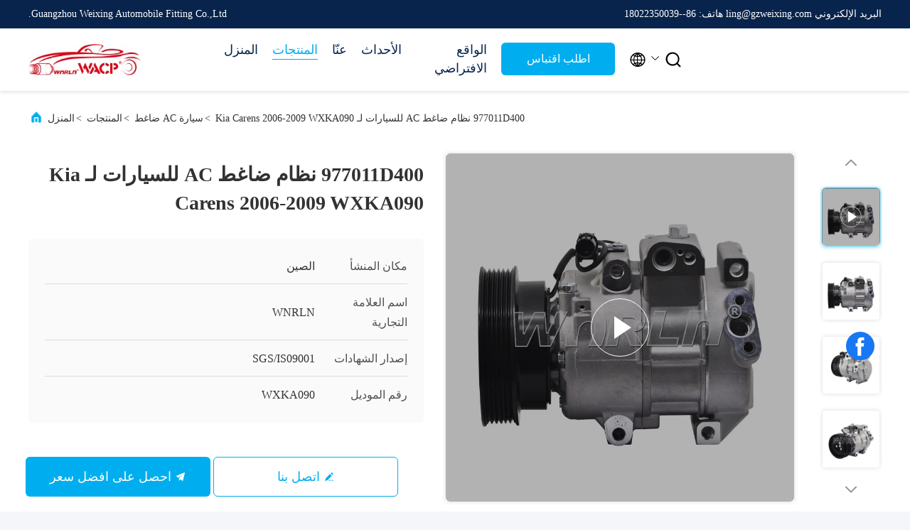

--- FILE ---
content_type: text/html
request_url: https://arabic.vehicleaccompressor.com/sale-33452941-977011d400-1127026400-car-ac-compressor-system-for-kia-carens-for-hyundai-tucson-2-0-crdi-140.html
body_size: 32084
content:

<!DOCTYPE html>
<html dir="rtl" lang="ar">
<head>
	<meta charset="utf-8">
	<meta http-equiv="X-UA-Compatible" content="IE=edge">
	<meta name="viewport" content="width=device-width, initial-scale=1, maximum-scale=1, minimum-scale=1" />
    <title>977011D400 نظام ضاغط AC للسيارات لـ Kia Carens 2006-2009 WXKA090</title>
    <meta name="keywords" content="WXKA090 سيارات نظام ضاغط AC,2006-2009 نظام ضاغط سيارات AC, 2006-2009 Car AC Compressor System, سيارة AC ضاغط" />
    <meta name="description" content="جودة عالية 977011D400 نظام ضاغط AC للسيارات لـ Kia Carens 2006-2009 WXKA090 من الصين, سوق المنتجات الرئيسية في الصين WXKA090 سيارات نظام ضاغط AC,2006-2009 نظام ضاغط سيارات AC المنتج,  2006-2009 Car AC Compressor System مصانع, انتاج جودة عالية 2006-2009 Car AC Compressor System المنتجات." />
     <link rel='preload'
					  href=/photo/vehicleaccompressor/sitetpl/style/commonV2.css?ver=1761026715 as='style'><link type='text/css' rel='stylesheet'
					  href=/photo/vehicleaccompressor/sitetpl/style/commonV2.css?ver=1761026715 media='all'><meta property="og:title" content="977011D400 نظام ضاغط AC للسيارات لـ Kia Carens 2006-2009 WXKA090" />
<meta property="og:description" content="جودة عالية 977011D400 نظام ضاغط AC للسيارات لـ Kia Carens 2006-2009 WXKA090 من الصين, سوق المنتجات الرئيسية في الصين WXKA090 سيارات نظام ضاغط AC,2006-2009 نظام ضاغط سيارات AC المنتج,  2006-2009 Car AC Compressor System مصانع, انتاج جودة عالية 2006-2009 Car AC Compressor System المنتجات." />
<meta property="og:type" content="product" />
<meta property="og:availability" content="instock" />
<meta property="og:site_name" content="Guangzhou Weixing Automobile Fitting Co.,Ltd." />
<meta property="og:url" content="https://arabic.vehicleaccompressor.com/sale-33452941-977011d400-car-ac-compressor-system-for-kia-carens-2006-2009-wxka090.html" />
<meta property="og:image" content="https://arabic.vehicleaccompressor.com/photo/ps120039309-977011d400_car_ac_compressor_system_for_kia_carens_2006_2009_wxka090.jpg" />
<link rel="canonical" href="https://arabic.vehicleaccompressor.com/sale-33452941-977011d400-car-ac-compressor-system-for-kia-carens-2006-2009-wxka090.html" />
<link rel="alternate" href="https://m.arabic.vehicleaccompressor.com/sale-33452941-977011d400-car-ac-compressor-system-for-kia-carens-2006-2009-wxka090.html" media="only screen and (max-width: 640px)" />
<link rel="stylesheet" type="text/css" href="/js/guidefirstcommon.css" />
<style type="text/css">
/*<![CDATA[*/
.consent__cookie {position: fixed;top: 0;left: 0;width: 100%;height: 0%;z-index: 100000;}.consent__cookie_bg {position: fixed;top: 0;left: 0;width: 100%;height: 100%;background: #000;opacity: .6;display: none }.consent__cookie_rel {position: fixed;bottom:0;left: 0;width: 100%;background: #fff;display: -webkit-box;display: -ms-flexbox;display: flex;flex-wrap: wrap;padding: 24px 80px;-webkit-box-sizing: border-box;box-sizing: border-box;-webkit-box-pack: justify;-ms-flex-pack: justify;justify-content: space-between;-webkit-transition: all ease-in-out .3s;transition: all ease-in-out .3s }.consent__close {position: absolute;top: 20px;right: 20px;cursor: pointer }.consent__close svg {fill: #777 }.consent__close:hover svg {fill: #000 }.consent__cookie_box {flex: 1;word-break: break-word;}.consent__warm {color: #777;font-size: 16px;margin-bottom: 12px;line-height: 19px }.consent__title {color: #333;font-size: 20px;font-weight: 600;margin-bottom: 12px;line-height: 23px }.consent__itxt {color: #333;font-size: 14px;margin-bottom: 12px;display: -webkit-box;display: -ms-flexbox;display: flex;-webkit-box-align: center;-ms-flex-align: center;align-items: center }.consent__itxt i {display: -webkit-inline-box;display: -ms-inline-flexbox;display: inline-flex;width: 28px;height: 28px;border-radius: 50%;background: #e0f9e9;margin-right: 8px;-webkit-box-align: center;-ms-flex-align: center;align-items: center;-webkit-box-pack: center;-ms-flex-pack: center;justify-content: center }.consent__itxt svg {fill: #3ca860 }.consent__txt {color: #a6a6a6;font-size: 14px;margin-bottom: 8px;line-height: 17px }.consent__btns {display: -webkit-box;display: -ms-flexbox;display: flex;-webkit-box-orient: vertical;-webkit-box-direction: normal;-ms-flex-direction: column;flex-direction: column;-webkit-box-pack: center;-ms-flex-pack: center;justify-content: center;flex-shrink: 0;}.consent__btn {width: 280px;height: 40px;line-height: 40px;text-align: center;background: #3ca860;color: #fff;border-radius: 4px;margin: 8px 0;-webkit-box-sizing: border-box;box-sizing: border-box;cursor: pointer;font-size:14px}.consent__btn:hover {background: #00823b }.consent__btn.empty {color: #3ca860;border: 1px solid #3ca860;background: #fff }.consent__btn.empty:hover {background: #3ca860;color: #fff }.open .consent__cookie_bg {display: block }.open .consent__cookie_rel {bottom: 0 }@media (max-width: 760px) {.consent__btns {width: 100%;align-items: center;}.consent__cookie_rel {padding: 20px 24px }}.consent__cookie.open {display: block;}.consent__cookie {display: none;}
/*]]>*/
</style>
<style type="text/css">
/*<![CDATA[*/
@media only screen and (max-width:640px){.contact_now_dialog .content-wrap .desc{background-image:url(/images/cta_images/bg_s.png) !important}}.contact_now_dialog .content-wrap .content-wrap_header .cta-close{background-image:url(/images/cta_images/sprite.png) !important}.contact_now_dialog .content-wrap .desc{background-image:url(/images/cta_images/bg_l.png) !important}.contact_now_dialog .content-wrap .cta-btn i{background-image:url(/images/cta_images/sprite.png) !important}.contact_now_dialog .content-wrap .head-tip img{content:url(/images/cta_images/cta_contact_now.png) !important}.cusim{background-image:url(/images/imicon/im.svg) !important}.cuswa{background-image:url(/images/imicon/wa.png) !important}.cusall{background-image:url(/images/imicon/allchat.svg) !important}
/*]]>*/
</style>
<script type="text/javascript" src="/js/guidefirstcommon.js"></script>
<script type="text/javascript">
/*<![CDATA[*/
window.isvideotpl = 1;window.detailurl = '/videos-33452941-977011d400-car-ac-compressor-system-for-kia-carens-2006-2009-wxka090.html';
var colorUrl = '';var isShowGuide = 2;var showGuideColor = 0;var im_appid = 10003;var im_msg="Good day, what product are you looking for?";

var cta_cid = 26791;var use_defaulProductInfo = 1;var cta_pid = 33452941;var test_company = 0;var webim_domain = '';var company_type = 0;var cta_equipment = 'pc'; var setcookie = 'setwebimCookie(54777,33452941,0)'; var whatsapplink = "https://wa.me/8618022350039?text=Hi%2C+I%27m+interested+in+977011D400+%D9%86%D8%B8%D8%A7%D9%85+%D8%B6%D8%A7%D8%BA%D8%B7+AC+%D9%84%D9%84%D8%B3%D9%8A%D8%A7%D8%B1%D8%A7%D8%AA+%D9%84%D9%80+Kia+Carens+2006-2009+WXKA090."; function insertMeta(){var str = '<meta name="mobile-web-app-capable" content="yes" /><meta name="viewport" content="width=device-width, initial-scale=1.0" />';document.head.insertAdjacentHTML('beforeend',str);} var element = document.querySelector('a.footer_webim_a[href="/webim/webim_tab.html"]');if (element) {element.parentNode.removeChild(element);}

var colorUrl = '';
var aisearch = 0;
var selfUrl = '';
window.playerReportUrl='/vod/view_count/report';
var query_string = ["Products","Detail"];
var g_tp = '';
var customtplcolor = 99707;
var str_chat = 'محادثة';
				var str_call_now = 'اتصلي الآن';
var str_chat_now = 'الدردشة الآن';
var str_contact1 = 'احصل على افضل سعر';var str_chat_lang='arabic';var str_contact2 = 'احصل على السعر';var str_contact2 = 'افضل سعر';var str_contact = 'الاتصال';
window.predomainsub = "";
/*]]>*/
</script>
</head>
<body>
<img src="/logo.gif" style="display:none" alt="logo"/>
<a style="display: none!important;" title="Guangzhou Weixing Automobile Fitting Co.,Ltd." class="float-inquiry" href="/contactnow.html" onclick='setinquiryCookie("{\"showproduct\":1,\"pid\":\"33452941\",\"name\":\"977011D400 \\u0646\\u0638\\u0627\\u0645 \\u0636\\u0627\\u063a\\u0637 AC \\u0644\\u0644\\u0633\\u064a\\u0627\\u0631\\u0627\\u062a \\u0644\\u0640 Kia Carens 2006-2009 WXKA090\",\"source_url\":\"\\/videos-33452941-977011d400-car-ac-compressor-system-for-kia-carens-2006-2009-wxka090.html\",\"picurl\":\"\\/photo\\/pd120039309-977011d400_car_ac_compressor_system_for_kia_carens_2006_2009_wxka090.jpg\",\"propertyDetail\":[[\"\\u0627\\u0644\\u062d\\u062c\\u0645\",\"\\u0627\\u0644\\u062d\\u062c\\u0645 \\u0627\\u0644\\u0642\\u064a\\u0627\\u0633\\u064a\"],[\"\\u0627\\u0644\\u0646\\u0648\\u0639\",\"DVE16\"],[\"\\u0644\\u0627.\",\"977011D400\\/1127026400\\/1127029300\"],[\"\\u0646\\u0645\\u0648\\u0630\\u062c \\u0627\\u0644\\u0633\\u064a\\u0627\\u0631\\u0629\",\"\\u0644\\u0643\\u064a\\u0627 \\u0643\\u0627\\u0631\\u064a\\u0646\\u0632\\/\\u0647\\u064a\\u0648\\u0646\\u062f\\u0627\\u064a \\u062a\\u0648\\u0643\\u0633\\u0648\\u0646 2.0 CRDI 140\"]],\"company_name\":null,\"picurl_c\":\"\\/photo\\/pc120039309-977011d400_car_ac_compressor_system_for_kia_carens_2006_2009_wxka090.jpg\",\"price\":\"Competitive\",\"username\":\"Mindy Yang\",\"viewTime\":\"\\ufee2\\ufeb7\\ufe8d\\ufeae\\ufedb\\ufe93 \\ufe8e\\ufedf\\ufeaa\\ufea7\\ufeee\\ufedf : 0 \\ufeb1\\ufe8e\\ufecb\\ufe8e\\ufe97 11 \\u062f\\u0642\\u064a\\u0642\\u0629 \\ufee2\\ufee7\\ufeab\",\"subject\":\"\\u0627\\u0644\\u0631\\u062c\\u0627\\u0621 \\u0627\\u0631\\u0633\\u0627\\u0644 \\u0644\\u064a \\u0639\\u0644\\u0649 \\u0633\\u0639\\u0631 \\u0641\\u0648\\u0628 977011D400 \\u0646\\u0638\\u0627\\u0645 \\u0636\\u0627\\u063a\\u0637 AC \\u0644\\u0644\\u0633\\u064a\\u0627\\u0631\\u0627\\u062a \\u0644\\u0640 Kia Carens 2006-2009 WXKA090\",\"countrycode\":\"\"}");'></a>
<script>
var originProductInfo = '';
var originProductInfo = {"showproduct":1,"pid":"33452941","name":"977011D400 \u0646\u0638\u0627\u0645 \u0636\u0627\u063a\u0637 AC \u0644\u0644\u0633\u064a\u0627\u0631\u0627\u062a \u0644\u0640 Kia Carens 2006-2009 WXKA090","source_url":"\/videos-33452941-977011d400-car-ac-compressor-system-for-kia-carens-2006-2009-wxka090.html","picurl":"\/photo\/pd120039309-977011d400_car_ac_compressor_system_for_kia_carens_2006_2009_wxka090.jpg","propertyDetail":[["\u0627\u0644\u062d\u062c\u0645","\u0627\u0644\u062d\u062c\u0645 \u0627\u0644\u0642\u064a\u0627\u0633\u064a"],["\u0627\u0644\u0646\u0648\u0639","DVE16"],["\u0644\u0627.","977011D400\/1127026400\/1127029300"],["\u0646\u0645\u0648\u0630\u062c \u0627\u0644\u0633\u064a\u0627\u0631\u0629","\u0644\u0643\u064a\u0627 \u0643\u0627\u0631\u064a\u0646\u0632\/\u0647\u064a\u0648\u0646\u062f\u0627\u064a \u062a\u0648\u0643\u0633\u0648\u0646 2.0 CRDI 140"]],"company_name":null,"picurl_c":"\/photo\/pc120039309-977011d400_car_ac_compressor_system_for_kia_carens_2006_2009_wxka090.jpg","price":"Competitive","username":"Mindy Yang","viewTime":"\ufee2\ufeb7\ufe8d\ufeae\ufedb\ufe93 \ufe8e\ufedf\ufeaa\ufea7\ufeee\ufedf : 2 \ufeb1\ufe8e\ufecb\ufe8e\ufe97 11 \u062f\u0642\u064a\u0642\u0629 \ufee2\ufee7\ufeab","subject":"\u0627\u0644\u0631\u062c\u0627\u0621 \u0627\u0631\u0633\u0627\u0644 \u0644\u064a \u0645\u0632\u064a\u062f \u0645\u0646 \u0627\u0644\u0645\u0639\u0644\u0648\u0645\u0627\u062a \u062d\u0648\u0644 \u0628\u0643 977011D400 \u0646\u0638\u0627\u0645 \u0636\u0627\u063a\u0637 AC \u0644\u0644\u0633\u064a\u0627\u0631\u0627\u062a \u0644\u0640 Kia Carens 2006-2009 WXKA090","countrycode":""};
var save_url = "/contactsave.html";
var update_url = "/updateinquiry.html";
var productInfo = {};
var defaulProductInfo = {};
var myDate = new Date();
var curDate = myDate.getFullYear()+'-'+(parseInt(myDate.getMonth())+1)+'-'+myDate.getDate();
var message = '';
var default_pop = 1;
var leaveMessageDialog = document.getElementsByClassName('leave-message-dialog')[0]; // 获取弹层
var _$$ = function (dom) {
    return document.querySelectorAll(dom);
};
resInfo = originProductInfo;
resInfo['name'] = resInfo['name'] || '';
defaulProductInfo.pid = resInfo['pid'];
defaulProductInfo.productName = resInfo['name'] ?? '';
defaulProductInfo.productInfo = resInfo['propertyDetail'];
defaulProductInfo.productImg = resInfo['picurl_c'];
defaulProductInfo.subject = resInfo['subject'] ?? '';
defaulProductInfo.productImgAlt = resInfo['name'] ?? '';
var inquirypopup_tmp = 1;
var message = ''+'\r\n'+"أنا مهتم بذلك"+' '+trim(resInfo['name'])+", هل يمكن أن ترسل لي المزيد من التفاصيل مثل النوع والحجم وموك والمواد وما إلى ذلك."+'\r\n'+"شكر!"+'\r\n'+"";
var message_1 = ''+'\r\n'+"أنا مهتم بذلك"+' '+trim(resInfo['name'])+", هل يمكن أن ترسل لي المزيد من التفاصيل مثل النوع والحجم وموك والمواد وما إلى ذلك."+'\r\n'+"شكر!"+'\r\n'+"";
var message_2 = 'مرحبا،'+'\r\n'+"أنا أبحث عن"+' '+trim(resInfo['name'])+", الرجاء ارسال لي السعر والمواصفات والصورة."+'\r\n'+"سيكون ردك السريع محل تقدير كبير."+'\r\n'+"لا تتردد بالاتصال بي لمزيد من معلومات."+'\r\n'+"شكرا جزيلا.";
var message_3 = 'مرحبا،'+'\r\n'+trim(resInfo['name'])+' '+"يلبي توقعاتي."+'\r\n'+"من فضلك أعطني أفضل الأسعار وبعض معلومات المنتج الأخرى."+'\r\n'+"لا تتردد في الاتصال بي عبر بريدي."+'\r\n'+"شكرا جزيلا.";

var message_4 = ''+'\r\n'+"ما هو سعر FOB الخاص بك"+' '+trim(resInfo['name'])+'?'+'\r\n'+"ما هو أقرب اسم منفذ؟"+'\r\n'+"الرجاء الرد علي في أقرب وقت ممكن ، سيكون من الأفضل مشاركة المزيد من المعلومات."+'\r\n'+"مع تحياتي!";
var message_5 = 'مرحبا،'+'\r\n'+"أنا مهتم جدا بك"+' '+trim(resInfo['name'])+'.'+'\r\n'+"الرجاء ارسال لي تفاصيل المنتج الخاص بك."+'\r\n'+"نتطلع إلى ردك السريع."+'\r\n'+"لا تتردد في الاتصال بي عن طريق البريد."+'\r\n'+"مع تحياتي!";

var message_6 = ''+'\r\n'+"يرجى تزويدنا بمعلومات عنك"+' '+trim(resInfo['name'])+", مثل النوع والحجم والمادة وبالطبع أفضل سعر."+'\r\n'+"نتطلع إلى ردك السريع."+'\r\n'+"شكرا!";
var message_7 = ''+'\r\n'+"هل يمكنك العرض"+' '+trim(resInfo['name'])+" لنا؟"+'\r\n'+"أولاً نريد قائمة أسعار وبعض تفاصيل المنتج."+'\r\n'+"آمل أن أحصل على الرد في أسرع وقت ممكن وأتطلع إلى التعاون."+'\r\n'+"شكرا جزيلا لك.";
var message_8 = 'مرحبا،'+'\r\n'+"أنا أبحث عن"+' '+trim(resInfo['name'])+", من فضلك أعطني بعض المعلومات التفصيلية عن المنتج."+'\r\n'+"أتطلع إلى ردك."+'\r\n'+"شكرا!";
var message_9 = 'مرحبا،'+'\r\n'+"الخاص بك"+' '+trim(resInfo['name'])+" يلبي متطلباتي بشكل جيد للغاية."+'\r\n'+"من فضلك أرسل لي السعر والمواصفات والنموذج المماثل سيكون على ما يرام."+'\r\n'+"لا تتردد في الدردشة معي."+'\r\n'+"شكر!";
var message_10 = ''+'\r\n'+"أريد أن أعرف المزيد عن التفاصيل والاقتباس من"+' '+trim(resInfo['name'])+'.'+'\r\n'+"لا تتردد في الاتصال بي."+'\r\n'+"مع تحياتي!";

var r = getRandom(1,10);

defaulProductInfo.message = eval("message_"+r);
    defaulProductInfo.message = eval("message_"+r);
        var mytAjax = {

    post: function(url, data, fn) {
        var xhr = new XMLHttpRequest();
        xhr.open("POST", url, true);
        xhr.setRequestHeader("Content-Type", "application/x-www-form-urlencoded;charset=UTF-8");
        xhr.setRequestHeader("X-Requested-With", "XMLHttpRequest");
        xhr.setRequestHeader('Content-Type','text/plain;charset=UTF-8');
        xhr.onreadystatechange = function() {
            if(xhr.readyState == 4 && (xhr.status == 200 || xhr.status == 304)) {
                fn.call(this, xhr.responseText);
            }
        };
        xhr.send(data);
    },

    postform: function(url, data, fn) {
        var xhr = new XMLHttpRequest();
        xhr.open("POST", url, true);
        xhr.setRequestHeader("X-Requested-With", "XMLHttpRequest");
        xhr.onreadystatechange = function() {
            if(xhr.readyState == 4 && (xhr.status == 200 || xhr.status == 304)) {
                fn.call(this, xhr.responseText);
            }
        };
        xhr.send(data);
    }
};
/*window.onload = function(){
    leaveMessageDialog = document.getElementsByClassName('leave-message-dialog')[0];
    if (window.localStorage.recordDialogStatus=='undefined' || (window.localStorage.recordDialogStatus!='undefined' && window.localStorage.recordDialogStatus != curDate)) {
        setTimeout(function(){
            if(parseInt(inquirypopup_tmp%10) == 1){
                creatDialog(defaulProductInfo, 1);
            }
        }, 6000);
    }
};*/
function trim(str)
{
    str = str.replace(/(^\s*)/g,"");
    return str.replace(/(\s*$)/g,"");
};
function getRandom(m,n){
    var num = Math.floor(Math.random()*(m - n) + n);
    return num;
};
function strBtn(param) {

    var starattextarea = document.getElementById("textareamessage").value.length;
    var email = document.getElementById("startEmail").value;

    var default_tip = document.querySelectorAll(".watermark_container").length;
    if (20 < starattextarea && starattextarea < 3000) {
        if(default_tip>0){
            document.getElementById("textareamessage1").parentNode.parentNode.nextElementSibling.style.display = "none";
        }else{
            document.getElementById("textareamessage1").parentNode.nextElementSibling.style.display = "none";
        }

    } else {
        if(default_tip>0){
            document.getElementById("textareamessage1").parentNode.parentNode.nextElementSibling.style.display = "block";
        }else{
            document.getElementById("textareamessage1").parentNode.nextElementSibling.style.display = "block";
        }

        return;
    }

    // var re = /^([a-zA-Z0-9_-])+@([a-zA-Z0-9_-])+\.([a-zA-Z0-9_-])+/i;/*邮箱不区分大小写*/
    var re = /^[a-zA-Z0-9][\w-]*(\.?[\w-]+)*@[a-zA-Z0-9-]+(\.[a-zA-Z0-9]+)+$/i;
    if (!re.test(email)) {
        document.getElementById("startEmail").nextElementSibling.style.display = "block";
        return;
    } else {
        document.getElementById("startEmail").nextElementSibling.style.display = "none";
    }

    var subject = document.getElementById("pop_subject").value;
    var pid = document.getElementById("pop_pid").value;
    var message = document.getElementById("textareamessage").value;
    var sender_email = document.getElementById("startEmail").value;
    var tel = '';
    if (document.getElementById("tel0") != undefined && document.getElementById("tel0") != '')
        tel = document.getElementById("tel0").value;
    var form_serialize = '&tel='+tel;

    form_serialize = form_serialize.replace(/\+/g, "%2B");
    mytAjax.post(save_url,"pid="+pid+"&subject="+subject+"&email="+sender_email+"&message="+(message)+form_serialize,function(res){
        var mes = JSON.parse(res);
        if(mes.status == 200){
            var iid = mes.iid;
            document.getElementById("pop_iid").value = iid;
            document.getElementById("pop_uuid").value = mes.uuid;

            if(typeof gtag_report_conversion === "function"){
                gtag_report_conversion();//执行统计js代码
            }
            if(typeof fbq === "function"){
                fbq('track','Purchase');//执行统计js代码
            }
        }
    });
    for (var index = 0; index < document.querySelectorAll(".dialog-content-pql").length; index++) {
        document.querySelectorAll(".dialog-content-pql")[index].style.display = "none";
    };
    $('#idphonepql').val(tel);
    document.getElementById("dialog-content-pql-id").style.display = "block";
    ;
};
function twoBtnOk(param) {

    var selectgender = document.getElementById("Mr").innerHTML;
    var iid = document.getElementById("pop_iid").value;
    var sendername = document.getElementById("idnamepql").value;
    var senderphone = document.getElementById("idphonepql").value;
    var sendercname = document.getElementById("idcompanypql").value;
    var uuid = document.getElementById("pop_uuid").value;
    var gender = 2;
    if(selectgender == 'Mr.') gender = 0;
    if(selectgender == 'Mrs.') gender = 1;
    var pid = document.getElementById("pop_pid").value;
    var form_serialize = '';

        form_serialize = form_serialize.replace(/\+/g, "%2B");

    mytAjax.post(update_url,"iid="+iid+"&gender="+gender+"&uuid="+uuid+"&name="+(sendername)+"&tel="+(senderphone)+"&company="+(sendercname)+form_serialize,function(res){});

    for (var index = 0; index < document.querySelectorAll(".dialog-content-pql").length; index++) {
        document.querySelectorAll(".dialog-content-pql")[index].style.display = "none";
    };
    document.getElementById("dialog-content-pql-ok").style.display = "block";

};
function toCheckMust(name) {
    $('#'+name+'error').hide();
}
function handClidk(param) {
    var starattextarea = document.getElementById("textareamessage1").value.length;
    var email = document.getElementById("startEmail1").value;
    var default_tip = document.querySelectorAll(".watermark_container").length;
    if (20 < starattextarea && starattextarea < 3000) {
        if(default_tip>0){
            document.getElementById("textareamessage1").parentNode.parentNode.nextElementSibling.style.display = "none";
        }else{
            document.getElementById("textareamessage1").parentNode.nextElementSibling.style.display = "none";
        }

    } else {
        if(default_tip>0){
            document.getElementById("textareamessage1").parentNode.parentNode.nextElementSibling.style.display = "block";
        }else{
            document.getElementById("textareamessage1").parentNode.nextElementSibling.style.display = "block";
        }

        return;
    }

    // var re = /^([a-zA-Z0-9_-])+@([a-zA-Z0-9_-])+\.([a-zA-Z0-9_-])+/i;
    var re = /^[a-zA-Z0-9][\w-]*(\.?[\w-]+)*@[a-zA-Z0-9-]+(\.[a-zA-Z0-9]+)+$/i;
    if (!re.test(email)) {
        document.getElementById("startEmail1").nextElementSibling.style.display = "block";
        return;
    } else {
        document.getElementById("startEmail1").nextElementSibling.style.display = "none";
    }

    var subject = document.getElementById("pop_subject").value;
    var pid = document.getElementById("pop_pid").value;
    var message = document.getElementById("textareamessage1").value;
    var sender_email = document.getElementById("startEmail1").value;
    var form_serialize = tel = '';
    if (document.getElementById("tel1") != undefined && document.getElementById("tel1") != '')
        tel = document.getElementById("tel1").value;
        mytAjax.post(save_url,"email="+sender_email+"&tel="+tel+"&pid="+pid+"&message="+message+"&subject="+subject+form_serialize,function(res){

        var mes = JSON.parse(res);
        if(mes.status == 200){
            var iid = mes.iid;
            document.getElementById("pop_iid").value = iid;
            document.getElementById("pop_uuid").value = mes.uuid;
            if(typeof gtag_report_conversion === "function"){
                gtag_report_conversion();//执行统计js代码
            }
        }

    });
    for (var index = 0; index < document.querySelectorAll(".dialog-content-pql").length; index++) {
        document.querySelectorAll(".dialog-content-pql")[index].style.display = "none";
    };
    $('#idphonepql').val(tel);
    document.getElementById("dialog-content-pql-id").style.display = "block";

};
window.addEventListener('load', function () {
    $('.checkbox-wrap label').each(function(){
        if($(this).find('input').prop('checked')){
            $(this).addClass('on')
        }else {
            $(this).removeClass('on')
        }
    })
    $(document).on('click', '.checkbox-wrap label' , function(ev){
        if (ev.target.tagName.toUpperCase() != 'INPUT') {
            $(this).toggleClass('on')
        }
    })
})

function hand_video(pdata) {
    data = JSON.parse(pdata);
    productInfo.productName = data.productName;
    productInfo.productInfo = data.productInfo;
    productInfo.productImg = data.productImg;
    productInfo.subject = data.subject;

    var message = ''+'\r\n'+"أنا مهتم بذلك"+' '+trim(data.productName)+", هل يمكن أن ترسل لي مزيدًا من التفاصيل مثل النوع والحجم والكمية والمواد وما إلى ذلك."+'\r\n'+"شكر!"+'\r\n'+"";

    var message = ''+'\r\n'+"أنا مهتم بذلك"+' '+trim(data.productName)+", هل يمكن أن ترسل لي المزيد من التفاصيل مثل النوع والحجم وموك والمواد وما إلى ذلك."+'\r\n'+"شكر!"+'\r\n'+"";
    var message_1 = ''+'\r\n'+"أنا مهتم بذلك"+' '+trim(data.productName)+", هل يمكن أن ترسل لي المزيد من التفاصيل مثل النوع والحجم وموك والمواد وما إلى ذلك."+'\r\n'+"شكر!"+'\r\n'+"";
    var message_2 = 'مرحبا،'+'\r\n'+"أنا أبحث عن"+' '+trim(data.productName)+", الرجاء ارسال لي السعر والمواصفات والصورة."+'\r\n'+"سيكون ردك السريع محل تقدير كبير."+'\r\n'+"لا تتردد بالاتصال بي لمزيد من معلومات."+'\r\n'+"شكرا جزيلا.";
    var message_3 = 'مرحبا،'+'\r\n'+trim(data.productName)+' '+"يلبي توقعاتي."+'\r\n'+"من فضلك أعطني أفضل الأسعار وبعض معلومات المنتج الأخرى."+'\r\n'+"لا تتردد في الاتصال بي عبر بريدي."+'\r\n'+"شكرا جزيلا.";

    var message_4 = ''+'\r\n'+"ما هو سعر FOB الخاص بك"+' '+trim(data.productName)+'?'+'\r\n'+"ما هو أقرب اسم منفذ؟"+'\r\n'+"الرجاء الرد علي في أقرب وقت ممكن ، سيكون من الأفضل مشاركة المزيد من المعلومات."+'\r\n'+"مع تحياتي!";
    var message_5 = 'مرحبا،'+'\r\n'+"أنا مهتم جدا بك"+' '+trim(data.productName)+'.'+'\r\n'+"الرجاء ارسال لي تفاصيل المنتج الخاص بك."+'\r\n'+"نتطلع إلى ردك السريع."+'\r\n'+"لا تتردد في الاتصال بي عن طريق البريد."+'\r\n'+"مع تحياتي!";

    var message_6 = ''+'\r\n'+"يرجى تزويدنا بمعلومات عنك"+' '+trim(data.productName)+", مثل النوع والحجم والمادة وبالطبع أفضل سعر."+'\r\n'+"نتطلع إلى ردك السريع."+'\r\n'+"شكرا!";
    var message_7 = ''+'\r\n'+"هل يمكنك العرض"+' '+trim(data.productName)+" لنا؟"+'\r\n'+"أولاً نريد قائمة أسعار وبعض تفاصيل المنتج."+'\r\n'+"آمل أن أحصل على الرد في أسرع وقت ممكن وأتطلع إلى التعاون."+'\r\n'+"شكرا جزيلا لك.";
    var message_8 = 'مرحبا،'+'\r\n'+"أنا أبحث عن"+' '+trim(data.productName)+", من فضلك أعطني بعض المعلومات التفصيلية عن المنتج."+'\r\n'+"أتطلع إلى ردك."+'\r\n'+"شكرا!";
    var message_9 = 'مرحبا،'+'\r\n'+"الخاص بك"+' '+trim(data.productName)+" يلبي متطلباتي بشكل جيد للغاية."+'\r\n'+"من فضلك أرسل لي السعر والمواصفات والنموذج المماثل سيكون على ما يرام."+'\r\n'+"لا تتردد في الدردشة معي."+'\r\n'+"شكر!";
    var message_10 = ''+'\r\n'+"أريد أن أعرف المزيد عن التفاصيل والاقتباس من"+' '+trim(data.productName)+'.'+'\r\n'+"لا تتردد في الاتصال بي."+'\r\n'+"مع تحياتي!";

    var r = getRandom(1,10);

    productInfo.message = eval("message_"+r);
            if(parseInt(inquirypopup_tmp/10) == 1){
        productInfo.message = "";
    }
    productInfo.pid = data.pid;
    creatDialog(productInfo, 2);
};

function handDialog(pdata) {
    data = JSON.parse(pdata);
    productInfo.productName = data.productName;
    productInfo.productInfo = data.productInfo;
    productInfo.productImg = data.productImg;
    productInfo.subject = data.subject;

    var message = ''+'\r\n'+"أنا مهتم بذلك"+' '+trim(data.productName)+", هل يمكن أن ترسل لي مزيدًا من التفاصيل مثل النوع والحجم والكمية والمواد وما إلى ذلك."+'\r\n'+"شكر!"+'\r\n'+"";

    var message = ''+'\r\n'+"أنا مهتم بذلك"+' '+trim(data.productName)+", هل يمكن أن ترسل لي المزيد من التفاصيل مثل النوع والحجم وموك والمواد وما إلى ذلك."+'\r\n'+"شكر!"+'\r\n'+"";
    var message_1 = ''+'\r\n'+"أنا مهتم بذلك"+' '+trim(data.productName)+", هل يمكن أن ترسل لي المزيد من التفاصيل مثل النوع والحجم وموك والمواد وما إلى ذلك."+'\r\n'+"شكر!"+'\r\n'+"";
    var message_2 = 'مرحبا،'+'\r\n'+"أنا أبحث عن"+' '+trim(data.productName)+", الرجاء ارسال لي السعر والمواصفات والصورة."+'\r\n'+"سيكون ردك السريع محل تقدير كبير."+'\r\n'+"لا تتردد بالاتصال بي لمزيد من معلومات."+'\r\n'+"شكرا جزيلا.";
    var message_3 = 'مرحبا،'+'\r\n'+trim(data.productName)+' '+"يلبي توقعاتي."+'\r\n'+"من فضلك أعطني أفضل الأسعار وبعض معلومات المنتج الأخرى."+'\r\n'+"لا تتردد في الاتصال بي عبر بريدي."+'\r\n'+"شكرا جزيلا.";

    var message_4 = ''+'\r\n'+"ما هو سعر FOB الخاص بك"+' '+trim(data.productName)+'?'+'\r\n'+"ما هو أقرب اسم منفذ؟"+'\r\n'+"الرجاء الرد علي في أقرب وقت ممكن ، سيكون من الأفضل مشاركة المزيد من المعلومات."+'\r\n'+"مع تحياتي!";
    var message_5 = 'مرحبا،'+'\r\n'+"أنا مهتم جدا بك"+' '+trim(data.productName)+'.'+'\r\n'+"الرجاء ارسال لي تفاصيل المنتج الخاص بك."+'\r\n'+"نتطلع إلى ردك السريع."+'\r\n'+"لا تتردد في الاتصال بي عن طريق البريد."+'\r\n'+"مع تحياتي!";

    var message_6 = ''+'\r\n'+"يرجى تزويدنا بمعلومات عنك"+' '+trim(data.productName)+", مثل النوع والحجم والمادة وبالطبع أفضل سعر."+'\r\n'+"نتطلع إلى ردك السريع."+'\r\n'+"شكرا!";
    var message_7 = ''+'\r\n'+"هل يمكنك العرض"+' '+trim(data.productName)+" لنا؟"+'\r\n'+"أولاً نريد قائمة أسعار وبعض تفاصيل المنتج."+'\r\n'+"آمل أن أحصل على الرد في أسرع وقت ممكن وأتطلع إلى التعاون."+'\r\n'+"شكرا جزيلا لك.";
    var message_8 = 'مرحبا،'+'\r\n'+"أنا أبحث عن"+' '+trim(data.productName)+", من فضلك أعطني بعض المعلومات التفصيلية عن المنتج."+'\r\n'+"أتطلع إلى ردك."+'\r\n'+"شكرا!";
    var message_9 = 'مرحبا،'+'\r\n'+"الخاص بك"+' '+trim(data.productName)+" يلبي متطلباتي بشكل جيد للغاية."+'\r\n'+"من فضلك أرسل لي السعر والمواصفات والنموذج المماثل سيكون على ما يرام."+'\r\n'+"لا تتردد في الدردشة معي."+'\r\n'+"شكر!";
    var message_10 = ''+'\r\n'+"أريد أن أعرف المزيد عن التفاصيل والاقتباس من"+' '+trim(data.productName)+'.'+'\r\n'+"لا تتردد في الاتصال بي."+'\r\n'+"مع تحياتي!";

    var r = getRandom(1,10);
    productInfo.message = eval("message_"+r);
            if(parseInt(inquirypopup_tmp/10) == 1){
        productInfo.message = "";
    }
    productInfo.pid = data.pid;
    creatDialog(productInfo, 2);
};

function closepql(param) {

    leaveMessageDialog.style.display = 'none';
};

function closepql2(param) {

    for (var index = 0; index < document.querySelectorAll(".dialog-content-pql").length; index++) {
        document.querySelectorAll(".dialog-content-pql")[index].style.display = "none";
    };
    document.getElementById("dialog-content-pql-ok").style.display = "block";
};

function decodeHtmlEntities(str) {
    var tempElement = document.createElement('div');
    tempElement.innerHTML = str;
    return tempElement.textContent || tempElement.innerText || '';
}

function initProduct(productInfo,type){

    productInfo.productName = decodeHtmlEntities(productInfo.productName);
    productInfo.message = decodeHtmlEntities(productInfo.message);

    leaveMessageDialog = document.getElementsByClassName('leave-message-dialog')[0];
    leaveMessageDialog.style.display = "block";
    if(type == 3){
        var popinquiryemail = document.getElementById("popinquiryemail").value;
        _$$("#startEmail1")[0].value = popinquiryemail;
    }else{
        _$$("#startEmail1")[0].value = "";
    }
    _$$("#startEmail")[0].value = "";
    _$$("#idnamepql")[0].value = "";
    _$$("#idphonepql")[0].value = "";
    _$$("#idcompanypql")[0].value = "";

    _$$("#pop_pid")[0].value = productInfo.pid;
    _$$("#pop_subject")[0].value = productInfo.subject;
    
    if(parseInt(inquirypopup_tmp/10) == 1){
        productInfo.message = "";
    }

    _$$("#textareamessage1")[0].value = productInfo.message;
    _$$("#textareamessage")[0].value = productInfo.message;

    _$$("#dialog-content-pql-id .titlep")[0].innerHTML = productInfo.productName;
    _$$("#dialog-content-pql-id img")[0].setAttribute("src", productInfo.productImg);
    _$$("#dialog-content-pql-id img")[0].setAttribute("alt", productInfo.productImgAlt);

    _$$("#dialog-content-pql-id-hand img")[0].setAttribute("src", productInfo.productImg);
    _$$("#dialog-content-pql-id-hand img")[0].setAttribute("alt", productInfo.productImgAlt);
    _$$("#dialog-content-pql-id-hand .titlep")[0].innerHTML = productInfo.productName;

    if (productInfo.productInfo.length > 0) {
        var ul2, ul;
        ul = document.createElement("ul");
        for (var index = 0; index < productInfo.productInfo.length; index++) {
            var el = productInfo.productInfo[index];
            var li = document.createElement("li");
            var span1 = document.createElement("span");
            span1.innerHTML = el[0] + ":";
            var span2 = document.createElement("span");
            span2.innerHTML = el[1];
            li.appendChild(span1);
            li.appendChild(span2);
            ul.appendChild(li);

        }
        ul2 = ul.cloneNode(true);
        if (type === 1) {
            _$$("#dialog-content-pql-id .left")[0].replaceChild(ul, _$$("#dialog-content-pql-id .left ul")[0]);
        } else {
            _$$("#dialog-content-pql-id-hand .left")[0].replaceChild(ul2, _$$("#dialog-content-pql-id-hand .left ul")[0]);
            _$$("#dialog-content-pql-id .left")[0].replaceChild(ul, _$$("#dialog-content-pql-id .left ul")[0]);
        }
    };
    for (var index = 0; index < _$$("#dialog-content-pql-id .right ul li").length; index++) {
        _$$("#dialog-content-pql-id .right ul li")[index].addEventListener("click", function (params) {
            _$$("#dialog-content-pql-id .right #Mr")[0].innerHTML = this.innerHTML
        }, false)

    };

};
function closeInquiryCreateDialog() {
    document.getElementById("xuanpan_dialog_box_pql").style.display = "none";
};
function showInquiryCreateDialog() {
    document.getElementById("xuanpan_dialog_box_pql").style.display = "block";
};
function submitPopInquiry(){
    var message = document.getElementById("inquiry_message").value;
    var email = document.getElementById("inquiry_email").value;
    var subject = defaulProductInfo.subject;
    var pid = defaulProductInfo.pid;
    if (email === undefined) {
        showInquiryCreateDialog();
        document.getElementById("inquiry_email").style.border = "1px solid red";
        return false;
    };
    if (message === undefined) {
        showInquiryCreateDialog();
        document.getElementById("inquiry_message").style.border = "1px solid red";
        return false;
    };
    if (email.search(/^\w+((-\w+)|(\.\w+))*\@[A-Za-z0-9]+((\.|-)[A-Za-z0-9]+)*\.[A-Za-z0-9]+$/) == -1) {
        document.getElementById("inquiry_email").style.border= "1px solid red";
        showInquiryCreateDialog();
        return false;
    } else {
        document.getElementById("inquiry_email").style.border= "";
    };
    if (message.length < 20 || message.length >3000) {
        showInquiryCreateDialog();
        document.getElementById("inquiry_message").style.border = "1px solid red";
        return false;
    } else {
        document.getElementById("inquiry_message").style.border = "";
    };
    var tel = '';
    if (document.getElementById("tel") != undefined && document.getElementById("tel") != '')
        tel = document.getElementById("tel").value;

    mytAjax.post(save_url,"pid="+pid+"&subject="+subject+"&email="+email+"&message="+(message)+'&tel='+tel,function(res){
        var mes = JSON.parse(res);
        if(mes.status == 200){
            var iid = mes.iid;
            document.getElementById("pop_iid").value = iid;
            document.getElementById("pop_uuid").value = mes.uuid;

        }
    });
    initProduct(defaulProductInfo);
    for (var index = 0; index < document.querySelectorAll(".dialog-content-pql").length; index++) {
        document.querySelectorAll(".dialog-content-pql")[index].style.display = "none";
    };
    $('#idphonepql').val(tel);
    document.getElementById("dialog-content-pql-id").style.display = "block";

};

//带附件上传
function submitPopInquiryfile(email_id,message_id,check_sort,name_id,phone_id,company_id,attachments){

    if(typeof(check_sort) == 'undefined'){
        check_sort = 0;
    }
    var message = document.getElementById(message_id).value;
    var email = document.getElementById(email_id).value;
    var attachments = document.getElementById(attachments).value;
    if(typeof(name_id) !== 'undefined' && name_id != ""){
        var name  = document.getElementById(name_id).value;
    }
    if(typeof(phone_id) !== 'undefined' && phone_id != ""){
        var phone = document.getElementById(phone_id).value;
    }
    if(typeof(company_id) !== 'undefined' && company_id != ""){
        var company = document.getElementById(company_id).value;
    }
    var subject = defaulProductInfo.subject;
    var pid = defaulProductInfo.pid;

    if(check_sort == 0){
        if (email === undefined) {
            showInquiryCreateDialog();
            document.getElementById(email_id).style.border = "1px solid red";
            return false;
        };
        if (message === undefined) {
            showInquiryCreateDialog();
            document.getElementById(message_id).style.border = "1px solid red";
            return false;
        };

        if (email.search(/^\w+((-\w+)|(\.\w+))*\@[A-Za-z0-9]+((\.|-)[A-Za-z0-9]+)*\.[A-Za-z0-9]+$/) == -1) {
            document.getElementById(email_id).style.border= "1px solid red";
            showInquiryCreateDialog();
            return false;
        } else {
            document.getElementById(email_id).style.border= "";
        };
        if (message.length < 20 || message.length >3000) {
            showInquiryCreateDialog();
            document.getElementById(message_id).style.border = "1px solid red";
            return false;
        } else {
            document.getElementById(message_id).style.border = "";
        };
    }else{

        if (message === undefined) {
            showInquiryCreateDialog();
            document.getElementById(message_id).style.border = "1px solid red";
            return false;
        };

        if (email === undefined) {
            showInquiryCreateDialog();
            document.getElementById(email_id).style.border = "1px solid red";
            return false;
        };

        if (message.length < 20 || message.length >3000) {
            showInquiryCreateDialog();
            document.getElementById(message_id).style.border = "1px solid red";
            return false;
        } else {
            document.getElementById(message_id).style.border = "";
        };

        if (email.search(/^\w+((-\w+)|(\.\w+))*\@[A-Za-z0-9]+((\.|-)[A-Za-z0-9]+)*\.[A-Za-z0-9]+$/) == -1) {
            document.getElementById(email_id).style.border= "1px solid red";
            showInquiryCreateDialog();
            return false;
        } else {
            document.getElementById(email_id).style.border= "";
        };

    };

    mytAjax.post(save_url,"pid="+pid+"&subject="+subject+"&email="+email+"&message="+message+"&company="+company+"&attachments="+attachments,function(res){
        var mes = JSON.parse(res);
        if(mes.status == 200){
            var iid = mes.iid;
            document.getElementById("pop_iid").value = iid;
            document.getElementById("pop_uuid").value = mes.uuid;

            if(typeof gtag_report_conversion === "function"){
                gtag_report_conversion();//执行统计js代码
            }
            if(typeof fbq === "function"){
                fbq('track','Purchase');//执行统计js代码
            }
        }
    });
    initProduct(defaulProductInfo);

    if(name !== undefined && name != ""){
        _$$("#idnamepql")[0].value = name;
    }

    if(phone !== undefined && phone != ""){
        _$$("#idphonepql")[0].value = phone;
    }

    if(company !== undefined && company != ""){
        _$$("#idcompanypql")[0].value = company;
    }

    for (var index = 0; index < document.querySelectorAll(".dialog-content-pql").length; index++) {
        document.querySelectorAll(".dialog-content-pql")[index].style.display = "none";
    };
    document.getElementById("dialog-content-pql-id").style.display = "block";

};
function submitPopInquiryByParam(email_id,message_id,check_sort,name_id,phone_id,company_id){

    if(typeof(check_sort) == 'undefined'){
        check_sort = 0;
    }

    var senderphone = '';
    var message = document.getElementById(message_id).value;
    var email = document.getElementById(email_id).value;
    if(typeof(name_id) !== 'undefined' && name_id != ""){
        var name  = document.getElementById(name_id).value;
    }
    if(typeof(phone_id) !== 'undefined' && phone_id != ""){
        var phone = document.getElementById(phone_id).value;
        senderphone = phone;
    }
    if(typeof(company_id) !== 'undefined' && company_id != ""){
        var company = document.getElementById(company_id).value;
    }
    var subject = defaulProductInfo.subject;
    var pid = defaulProductInfo.pid;

    if(check_sort == 0){
        if (email === undefined) {
            showInquiryCreateDialog();
            document.getElementById(email_id).style.border = "1px solid red";
            return false;
        };
        if (message === undefined) {
            showInquiryCreateDialog();
            document.getElementById(message_id).style.border = "1px solid red";
            return false;
        };

        if (email.search(/^\w+((-\w+)|(\.\w+))*\@[A-Za-z0-9]+((\.|-)[A-Za-z0-9]+)*\.[A-Za-z0-9]+$/) == -1) {
            document.getElementById(email_id).style.border= "1px solid red";
            showInquiryCreateDialog();
            return false;
        } else {
            document.getElementById(email_id).style.border= "";
        };
        if (message.length < 20 || message.length >3000) {
            showInquiryCreateDialog();
            document.getElementById(message_id).style.border = "1px solid red";
            return false;
        } else {
            document.getElementById(message_id).style.border = "";
        };
    }else{

        if (message === undefined) {
            showInquiryCreateDialog();
            document.getElementById(message_id).style.border = "1px solid red";
            return false;
        };

        if (email === undefined) {
            showInquiryCreateDialog();
            document.getElementById(email_id).style.border = "1px solid red";
            return false;
        };

        if (message.length < 20 || message.length >3000) {
            showInquiryCreateDialog();
            document.getElementById(message_id).style.border = "1px solid red";
            return false;
        } else {
            document.getElementById(message_id).style.border = "";
        };

        if (email.search(/^\w+((-\w+)|(\.\w+))*\@[A-Za-z0-9]+((\.|-)[A-Za-z0-9]+)*\.[A-Za-z0-9]+$/) == -1) {
            document.getElementById(email_id).style.border= "1px solid red";
            showInquiryCreateDialog();
            return false;
        } else {
            document.getElementById(email_id).style.border= "";
        };

    };

    var productsku = "";
    if($("#product_sku").length > 0){
        productsku = $("#product_sku").html();
    }

    mytAjax.post(save_url,"tel="+senderphone+"&pid="+pid+"&subject="+subject+"&email="+email+"&message="+message+"&messagesku="+encodeURI(productsku),function(res){
        var mes = JSON.parse(res);
        if(mes.status == 200){
            var iid = mes.iid;
            document.getElementById("pop_iid").value = iid;
            document.getElementById("pop_uuid").value = mes.uuid;

            if(typeof gtag_report_conversion === "function"){
                gtag_report_conversion();//执行统计js代码
            }
            if(typeof fbq === "function"){
                fbq('track','Purchase');//执行统计js代码
            }
        }
    });
    initProduct(defaulProductInfo);

    if(name !== undefined && name != ""){
        _$$("#idnamepql")[0].value = name;
    }

    if(phone !== undefined && phone != ""){
        _$$("#idphonepql")[0].value = phone;
    }

    if(company !== undefined && company != ""){
        _$$("#idcompanypql")[0].value = company;
    }

    for (var index = 0; index < document.querySelectorAll(".dialog-content-pql").length; index++) {
        document.querySelectorAll(".dialog-content-pql")[index].style.display = "none";

    };
    document.getElementById("dialog-content-pql-id").style.display = "block";

};

function creat_videoDialog(productInfo, type) {

    if(type == 1){
        if(default_pop != 1){
            return false;
        }
        window.localStorage.recordDialogStatus = curDate;
    }else{
        default_pop = 0;
    }
    initProduct(productInfo, type);
    if (type === 1) {
        // 自动弹出
        for (var index = 0; index < document.querySelectorAll(".dialog-content-pql").length; index++) {

            document.querySelectorAll(".dialog-content-pql")[index].style.display = "none";
        };
        document.getElementById("dialog-content-pql").style.display = "block";
    } else {
        // 手动弹出
        for (var index = 0; index < document.querySelectorAll(".dialog-content-pql").length; index++) {
            document.querySelectorAll(".dialog-content-pql")[index].style.display = "none";
        };
        document.getElementById("dialog-content-pql-id-hand").style.display = "block";
    }
}

function creatDialog(productInfo, type) {

    if(type == 1){
        if(default_pop != 1){
            return false;
        }
        window.localStorage.recordDialogStatus = curDate;
    }else{
        default_pop = 0;
    }
    initProduct(productInfo, type);
    if (type === 1) {
        // 自动弹出
        for (var index = 0; index < document.querySelectorAll(".dialog-content-pql").length; index++) {

            document.querySelectorAll(".dialog-content-pql")[index].style.display = "none";
        };
        document.getElementById("dialog-content-pql").style.display = "block";
    } else {
        // 手动弹出
        for (var index = 0; index < document.querySelectorAll(".dialog-content-pql").length; index++) {
            document.querySelectorAll(".dialog-content-pql")[index].style.display = "none";
        };
        document.getElementById("dialog-content-pql-id-hand").style.display = "block";
    }
}

//带邮箱信息打开询盘框 emailtype=1表示带入邮箱
function openDialog(emailtype){
    var type = 2;//不带入邮箱，手动弹出
    if(emailtype == 1){
        var popinquiryemail = document.getElementById("popinquiryemail").value;
        // var re = /^([a-zA-Z0-9_-])+@([a-zA-Z0-9_-])+\.([a-zA-Z0-9_-])+/i;
        var re = /^[a-zA-Z0-9][\w-]*(\.?[\w-]+)*@[a-zA-Z0-9-]+(\.[a-zA-Z0-9]+)+$/i;
        if (!re.test(popinquiryemail)) {
            //前端提示样式;
            showInquiryCreateDialog();
            document.getElementById("popinquiryemail").style.border = "1px solid red";
            return false;
        } else {
            //前端提示样式;
        }
        var type = 3;
    }
    creatDialog(defaulProductInfo,type);
}

//上传附件
function inquiryUploadFile(){
    var fileObj = document.querySelector("#fileId").files[0];
    //构建表单数据
    var formData = new FormData();
    var filesize = fileObj.size;
    if(filesize > 10485760 || filesize == 0) {
        document.getElementById("filetips").style.display = "block";
        return false;
    }else {
        document.getElementById("filetips").style.display = "none";
    }
    formData.append('popinquiryfile', fileObj);
    document.getElementById("quotefileform").reset();
    var save_url = "/inquiryuploadfile.html";
    mytAjax.postform(save_url,formData,function(res){
        var mes = JSON.parse(res);
        if(mes.status == 200){
            document.getElementById("uploader-file-info").innerHTML = document.getElementById("uploader-file-info").innerHTML + "<span class=op>"+mes.attfile.name+"<a class=delatt id=att"+mes.attfile.id+" onclick=delatt("+mes.attfile.id+");>Delete</a></span>";
            var nowattachs = document.getElementById("attachments").value;
            if( nowattachs !== ""){
                var attachs = JSON.parse(nowattachs);
                attachs[mes.attfile.id] = mes.attfile;
            }else{
                var attachs = {};
                attachs[mes.attfile.id] = mes.attfile;
            }
            document.getElementById("attachments").value = JSON.stringify(attachs);
        }
    });
}
//附件删除
function delatt(attid)
{
    var nowattachs = document.getElementById("attachments").value;
    if( nowattachs !== ""){
        var attachs = JSON.parse(nowattachs);
        if(attachs[attid] == ""){
            return false;
        }
        var formData = new FormData();
        var delfile = attachs[attid]['filename'];
        var save_url = "/inquirydelfile.html";
        if(delfile != "") {
            formData.append('delfile', delfile);
            mytAjax.postform(save_url, formData, function (res) {
                if(res !== "") {
                    var mes = JSON.parse(res);
                    if (mes.status == 200) {
                        delete attachs[attid];
                        document.getElementById("attachments").value = JSON.stringify(attachs);
                        var s = document.getElementById("att"+attid);
                        s.parentNode.remove();
                    }
                }
            });
        }
    }else{
        return false;
    }
}

</script>
<div class="leave-message-dialog" style="display: none">
<style>
    .leave-message-dialog .close:before, .leave-message-dialog .close:after{
        content:initial;
    }
</style>
<div class="dialog-content-pql" id="dialog-content-pql" style="display: none">
    <span class="close" onclick="closepql()"><img src="/images/close.png" alt="close"></span>
    <div class="title">
        <p class="firstp-pql">اترك رسالة</p>
        <p class="lastp-pql"></p>
    </div>
    <div class="form">
        <div class="textarea">
            <textarea style='font-family: robot;'  name="" id="textareamessage" cols="30" rows="10" style="margin-bottom:14px;width:100%"
                placeholder="الرجاء إدخال تفاصيل استفسارك."></textarea>
        </div>
        <p class="error-pql"> <span class="icon-pql"><img src="/images/error.png" alt="Guangzhou Weixing Automobile Fitting Co.,Ltd."></span> يجب أن تكون رسالتك بين 20-3000 حرف!</p>
        <input id="startEmail" type="text" placeholder="أدخل البريد الإلكتروني الخاص بك" onkeydown="if(event.keyCode === 13){ strBtn();}">
        <p class="error-pql"><span class="icon-pql"><img src="/images/error.png" alt="Guangzhou Weixing Automobile Fitting Co.,Ltd."></span> من فضلك تفقد بريدك الالكتروني! </p>
                <div class="operations">
            <div class='btn' id="submitStart" type="submit" onclick="strBtn()">إرسال</div>
        </div>
            </div>
</div>
<div class="dialog-content-pql dialog-content-pql-id" id="dialog-content-pql-id" style="display:none">
        <span class="close" onclick="closepql2()"><svg t="1648434466530" class="icon" viewBox="0 0 1024 1024" version="1.1" xmlns="http://www.w3.org/2000/svg" p-id="2198" width="16" height="16"><path d="M576 512l277.333333 277.333333-64 64-277.333333-277.333333L234.666667 853.333333 170.666667 789.333333l277.333333-277.333333L170.666667 234.666667 234.666667 170.666667l277.333333 277.333333L789.333333 170.666667 853.333333 234.666667 576 512z" fill="#444444" p-id="2199"></path></svg></span>
    <div class="left">
        <div class="img"><img></div>
        <p class="titlep"></p>
        <ul> </ul>
    </div>
    <div class="right">
                <p class="title">مزيد من المعلومات يسهل التواصل بشكل أفضل.</p>
                <div style="position: relative;">
            <div class="mr"> <span id="Mr">سيد</span>
                <ul>
                    <li>سيد</li>
                    <li>السيدة</li>
                </ul>
            </div>
            <input style="text-indent: 80px;" type="text" id="idnamepql" placeholder="أدخل اسمك">
        </div>
        <input type="text"  id="idphonepql"  placeholder="رقم الهاتف">
        <input type="text" id="idcompanypql"  placeholder="الشركة" onkeydown="if(event.keyCode === 13){ twoBtnOk();}">
                <div class="btn form_new" id="twoBtnOk" onclick="twoBtnOk()">حسنا</div>
    </div>
</div>

<div class="dialog-content-pql dialog-content-pql-ok" id="dialog-content-pql-ok" style="display:none">
        <span class="close" onclick="closepql()"><svg t="1648434466530" class="icon" viewBox="0 0 1024 1024" version="1.1" xmlns="http://www.w3.org/2000/svg" p-id="2198" width="16" height="16"><path d="M576 512l277.333333 277.333333-64 64-277.333333-277.333333L234.666667 853.333333 170.666667 789.333333l277.333333-277.333333L170.666667 234.666667 234.666667 170.666667l277.333333 277.333333L789.333333 170.666667 853.333333 234.666667 576 512z" fill="#444444" p-id="2199"></path></svg></span>
    <div class="duihaook"></div>
        <p class="title">تم الإرسال بنجاح!</p>
        <p class="p1" style="text-align: center; font-size: 18px; margin-top: 14px;"></p>
    <div class="btn" onclick="closepql()" id="endOk" style="margin: 0 auto;margin-top: 50px;">حسنا</div>
</div>
<div class="dialog-content-pql dialog-content-pql-id dialog-content-pql-id-hand" id="dialog-content-pql-id-hand"
    style="display:none">
     <input type="hidden" name="pop_pid" id="pop_pid" value="0">
     <input type="hidden" name="pop_subject" id="pop_subject" value="">
     <input type="hidden" name="pop_iid" id="pop_iid" value="0">
     <input type="hidden" name="pop_uuid" id="pop_uuid" value="0">
        <span class="close" onclick="closepql()"><svg t="1648434466530" class="icon" viewBox="0 0 1024 1024" version="1.1" xmlns="http://www.w3.org/2000/svg" p-id="2198" width="16" height="16"><path d="M576 512l277.333333 277.333333-64 64-277.333333-277.333333L234.666667 853.333333 170.666667 789.333333l277.333333-277.333333L170.666667 234.666667 234.666667 170.666667l277.333333 277.333333L789.333333 170.666667 853.333333 234.666667 576 512z" fill="#444444" p-id="2199"></path></svg></span>
    <div class="left">
        <div class="img"><img></div>
        <p class="titlep"></p>
        <ul> </ul>
    </div>
    <div class="right" style="float:right">
                <div class="title">
            <p class="firstp-pql">اترك رسالة</p>
            <p class="lastp-pql"></p>
        </div>
                <div class="form">
            <div class="textarea">
                <textarea style='font-family: robot;' name="message" id="textareamessage1" cols="30" rows="10"
                    placeholder="الرجاء إدخال تفاصيل استفسارك."></textarea>
            </div>
            <p class="error-pql"> <span class="icon-pql"><img src="/images/error.png" alt="Guangzhou Weixing Automobile Fitting Co.,Ltd."></span> يجب أن تكون رسالتك بين 20-3000 حرف!</p>

                            <input style="display:none" id="tel1" name="tel" type="text" oninput="value=value.replace(/[^0-9_+-]/g,'');" placeholder="رقم الهاتف">
                        <input id='startEmail1' name='email' data-type='1' type='text'
                   placeholder="أدخل البريد الإلكتروني الخاص بك"
                   onkeydown='if(event.keyCode === 13){ handClidk();}'>
            
            <p class='error-pql'><span class='icon-pql'>
                    <img src="/images/error.png" alt="Guangzhou Weixing Automobile Fitting Co.,Ltd."></span> من فضلك تفقد بريدك الالكتروني!            </p>

            <div class="operations">
                <div class='btn' id="submitStart1" type="submit" onclick="handClidk()">إرسال</div>
            </div>
        </div>
    </div>
</div>
</div>
<div id="xuanpan_dialog_box_pql" class="xuanpan_dialog_box_pql"
    style="display:none;background:rgba(0,0,0,.6);width:100%;height:100%;position: fixed;top:0;left:0;z-index: 999999;">
    <div class="box_pql"
      style="width:526px;height:206px;background:rgba(255,255,255,1);opacity:1;border-radius:4px;position: absolute;left: 50%;top: 50%;transform: translate(-50%,-50%);">
      <div onclick="closeInquiryCreateDialog()" class="close close_create_dialog"
        style="cursor: pointer;height:42px;width:40px;float:right;padding-top: 16px;"><span
          style="display: inline-block;width: 25px;height: 2px;background: rgb(114, 114, 114);transform: rotate(45deg); "><span
            style="display: block;width: 25px;height: 2px;background: rgb(114, 114, 114);transform: rotate(-90deg); "></span></span>
      </div>
      <div
        style="height: 72px; overflow: hidden; text-overflow: ellipsis; display:-webkit-box;-ebkit-line-clamp: 3;-ebkit-box-orient: vertical; margin-top: 58px; padding: 0 84px; font-size: 18px; color: rgba(51, 51, 51, 1); text-align: center; ">
        الرجاء ترك بريدك الإلكتروني الصحيح ومتطلباتك التفصيلية (20-3000 حرف).</div>
      <div onclick="closeInquiryCreateDialog()" class="close_create_dialog"
        style="width: 139px; height: 36px; background: rgba(253, 119, 34, 1); border-radius: 4px; margin: 16px auto; color: rgba(255, 255, 255, 1); font-size: 18px; line-height: 36px; text-align: center;">
        حسنا</div>
    </div>
</div>
<style type="text/css">.vr-asidebox {position: fixed; bottom: 290px; left: 16px; width: 160px; height: 90px; background: #eee; overflow: hidden; border: 4px solid rgba(4, 120, 237, 0.24); box-shadow: 0px 8px 16px rgba(0, 0, 0, 0.08); border-radius: 8px; display: none; z-index: 1000; } .vr-small {position: fixed; bottom: 290px; left: 16px; width: 72px; height: 90px; background: url(/images/ctm_icon_vr.png) no-repeat center; background-size: 69.5px; overflow: hidden; display: none; cursor: pointer; z-index: 1000; display: block; text-decoration: none; } .vr-group {position: relative; } .vr-animate {width: 160px; height: 90px; background: #eee; position: relative; } .js-marquee {/*margin-right: 0!important;*/ } .vr-link {position: absolute; top: 0; left: 0; width: 100%; height: 100%; display: none; } .vr-mask {position: absolute; top: 0px; left: 0px; width: 100%; height: 100%; display: block; background: #000; opacity: 0.4; } .vr-jump {position: absolute; top: 0px; left: 0px; width: 100%; height: 100%; display: block; background: url(/images/ctm_icon_see.png) no-repeat center center; background-size: 34px; font-size: 0; } .vr-close {position: absolute; top: 50%; right: 0px; width: 16px; height: 20px; display: block; transform: translate(0, -50%); background: rgba(255, 255, 255, 0.6); border-radius: 4px 0px 0px 4px; cursor: pointer; } .vr-close i {position: absolute; top: 0px; left: 0px; width: 100%; height: 100%; display: block; background: url(/images/ctm_icon_left.png) no-repeat center center; background-size: 16px; } .vr-group:hover .vr-link {display: block; } .vr-logo {position: absolute; top: 4px; left: 4px; width: 50px; height: 14px; background: url(/images/ctm_icon_vrshow.png) no-repeat; background-size: 48px; }
</style>

<div data-head='head'>
<!-- 头部 -->
<div class="top_nav_99516">
  <div class="title">
    <div class="ecer-main-w ecer-flex ecer-flex-space-between ecer-flex-align">
      <div class="address">
        Guangzhou Weixing Automobile Fitting Co.,Ltd.
      </div>
      <div class="phone">
                <a href="mailto:ling@gzweixing.com" title="البريد الإلكتروني"><span class="mail">البريد الإلكتروني
            ling@gzweixing.com</span></a>
                        <span class="tel">هاتف: 86--18022350039</span>
              </div>
    </div>
  </div>
  <!-- 导航栏 -->
  <nav class="nav">
    <div class="ecer-main-w  ecer-flex ecer-flex-space-between ecer-flex-align main">
      <div class="ecer-flex ecer-flex-align logo">
        <a class="ecer-flex ecer-flex-justify ecer-flex-align" href="/" title="منزل">
          <img class="lazyi" data-original="/logo.gif" src="/images/load_icon.gif"
            alt="Guangzhou Weixing Automobile Fitting Co.,Ltd.">
        </a>
      </div>
      <div class="nav-list ecer-flex ecer-flex-align">
        <div class="nav1-list">
          
          
          
          
          <ul id="nav">
                        <li class="level1">
              <!-- 一级 -->
                                          
              
              <a  class="level1-a 
                                                                                                                                                                                                                                                                                                                                                                                                                                                                                                                                                                                  "                 href="/" title="
                                  المنزل                                ">
                                المنزل                              </a>
                            
                          </li>
                        <li class="level1">
              <!-- 一级 -->
                                          
              
              <a  class="level1-a 
                                                      active1
                          "                 href="/products.html" title="
                                  المنتجات                                ">
                                المنتجات                              </a>
                            <ul>
                
                                <!-- 二级 -->
                <li class="level2">
                  <a class="level2-a active2"
                    href=/supplier-237605-vehicle-ac-compressor title="جودة سيارة AC ضاغط مصنع"><span class="main-a">سيارة AC ضاغط</span>
                                      </a>
                                  </li>
                                <!-- 二级 -->
                <li class="level2">
                  <a class="level2-a "
                    href=/supplier-236299-auto-ac-compressor title="جودة ضاغط هواء تلقائي مصنع"><span class="main-a">ضاغط هواء تلقائي</span>
                                      </a>
                                  </li>
                                <!-- 二级 -->
                <li class="level2">
                  <a class="level2-a "
                    href=/supplier-237606-car-ac-compressor title="جودة سيارة ضاغط AC مصنع"><span class="main-a">سيارة ضاغط AC</span>
                                      </a>
                                  </li>
                                <!-- 二级 -->
                <li class="level2">
                  <a class="level2-a "
                    href=/supplier-240315-truck-ac-compressor title="جودة شاحنة AC ضاغط مصنع"><span class="main-a">شاحنة AC ضاغط</span>
                                      </a>
                                  </li>
                                <!-- 二级 -->
                <li class="level2">
                  <a class="level2-a "
                    href=/supplier-4432528-universal-ac-compressor title="جودة ضاغط AC العالمي مصنع"><span class="main-a">ضاغط AC العالمي</span>
                                      </a>
                                  </li>
                                <!-- 二级 -->
                <li class="level2">
                  <a class="level2-a "
                    href=/supplier-240316-electric-ac-compressor title="جودة ضاغط كهربائي AC مصنع"><span class="main-a">ضاغط كهربائي AC</span>
                                      </a>
                                  </li>
                                <!-- 二级 -->
                <li class="level2">
                  <a class="level2-a "
                    href=/supplier-240318-fixed-displacement-compressor title="جودة ضاغط التهجير الثابت مصنع"><span class="main-a">ضاغط التهجير الثابت</span>
                                      </a>
                                  </li>
                                <!-- 二级 -->
                <li class="level2">
                  <a class="level2-a "
                    href=/supplier-240319-variable-displacement-compressor title="جودة ضاغط الإزاحة المتغير مصنع"><span class="main-a">ضاغط الإزاحة المتغير</span>
                                      </a>
                                  </li>
                                <!-- 二级 -->
                <li class="level2">
                  <a class="level2-a "
                    href=/supplier-240320-car-scroll-compressor title="جودة ضاغط سيارة التمرير مصنع"><span class="main-a">ضاغط سيارة التمرير</span>
                                      </a>
                                  </li>
                                <!-- 二级 -->
                <li class="level2">
                  <a class="level2-a "
                    href=/supplier-236300-ac-compressor-clutch title="جودة AC ضاغط الفاصل مصنع"><span class="main-a">AC ضاغط الفاصل</span>
                                      </a>
                                  </li>
                                <!-- 二级 -->
                <li class="level2">
                  <a class="level2-a "
                    href=/supplier-236358-ac-blower-motor title="جودة AC منفاخ السيارات مصنع"><span class="main-a">AC منفاخ السيارات</span>
                                      </a>
                                  </li>
                                <!-- 二级 -->
                <li class="level2">
                  <a class="level2-a "
                    href=/supplier-236795-ac-compressor-control-valve title="جودة AC صمام التحكم الضاغط مصنع"><span class="main-a">AC صمام التحكم الضاغط</span>
                                      </a>
                                  </li>
                                <!-- 二级 -->
                <li class="level2">
                  <a class="level2-a "
                    href=/supplier-236315-ac-clutch-bearing title="جودة وإذ تضع مخلب AC مصنع"><span class="main-a">وإذ تضع مخلب AC</span>
                                      </a>
                                  </li>
                                <!-- 二级 -->
                <li class="level2">
                  <a class="level2-a "
                    href=/supplier-4058791-car-ac-condenser title="جودة مكثف مكيف السيارة مصنع"><span class="main-a">مكثف مكيف السيارة</span>
                                      </a>
                                  </li>
                              </ul>
                            
                          </li>
                        <li class="level1">
              <!-- 一级 -->
                                          
              
              <a  class="level1-a 
                                                                                                                                                                                                                                                                                                                                                                                                                                                                                                                                                                                  "                 href="/aboutus.html" title="
                                  عنّا                                ">
                                عنّا                              </a>
                                          <ul>
                                                                                                                                                                                                                <li class="level2"><a class="level2-a "
                    href="/aboutus.html" title="حول بنا">ملف الشركة</a></li>
                                                                                                                                <li class="level2"><a class="level2-a "
                    href="/factory.html" title="جولة في المعمل">جولة في المصنع</a></li>
                                                                                                                                <li class="level2"><a class="level2-a "
                    href="/quality.html" title="ضبط الجودة">مراقبة الجودة</a></li>
                                                                                                                                <li class="level2"><a class="level2-a "
                    href="/contactus.html" title="الاتصال">اتصل بنا</a></li>
                                                                                                                                                                                                                                                                                              </ul>
              
                          </li>
                        <li class="level1">
              <!-- 一级 -->
                                                      <li class="level1">
              <!-- 一级 -->
                                                      <li class="level1">
              <!-- 一级 -->
                                                      <li class="level1">
              <!-- 一级 -->
                                          
                                        <li class="level1">
              <!-- 一级 -->
                                          
              
              <a                    style="display: none;"   class="level1-a 
                                                                                                                                                                                                                                                                                                                                                                                                                                                                                                                                                                                  "                 href="/news.html" title="
                                  الأحداث                                ">
                                الأحداث                              </a>
                            
                            <ul>
                                                                                                                                                                                                                                                                                <li class="level2"><a class="level2-a "
                    href="/news.html" title="أخبار">أخبار</a></li>
                                                                              </ul>
                          </li>
                        <li class="level1">
              <!-- 一级 -->
                                          
              
              <a  class="level1-a 
                                                                                                                                                                                                                                                                                                                                                                                                                                                                                                                                                                                  "                 href="/cases.html" title="
                                  الأحداث                                ">
                                الأحداث                              </a>
                            
                                          <ul>
                                                                                                                                                                                                                                                                                                                                                                                                                <li class="level2"><a class="level2-a "
                    href="/news.html" title="أخبار">أخبار</a></li>
                                                                <li class="level2"><a class="level2-a "
                    href="/cases.html" title="الحالات">القضايا</a></li>
                                                              </ul>
                                        </li>
                                    <li class="level1">
              <!-- 一级 -->
              <a class="level1-a" target="_blank" href="www.ecer.com/corp/uuu4jq7-vehicleaccompressor/vr.html"
                title="الواقع الافتراضي">الواقع الافتراضي</a>
            </li>
                      </ul>
        </div>
       <div class="quote">
        <a href="/contactnow.html" title="إقتباس" class="requestbtn" target="_blank">اطلب اقتباس</a>
       </div>
        <div class="img-link ecer-flex ecer-flex-align">
          <div class="switchlang ecer-flex ecer-flex-align">
            <span class="icon feitian">
              &#xe62b;
            </span>
            <span class="icon feitian  ft-previouspage arrow">
            </span>
          </div>
          <ul class="langu">
                        <li class="ecer-flex ecer-flex-align ecer-flex-justify english">
                            <a href="https://www.vehicleaccompressor.com/sale-33452941-977011d400-car-ac-compressor-system-for-kia-carens-2006-2009-wxka090.html" title="english">english</a>
                          </li>
                        <li class="ecer-flex ecer-flex-align ecer-flex-justify français">
                            <a href="https://french.vehicleaccompressor.com/sale-33452941-977011d400-car-ac-compressor-system-for-kia-carens-2006-2009-wxka090.html" title="français">français</a>
                          </li>
                        <li class="ecer-flex ecer-flex-align ecer-flex-justify Deutsch">
                            <a href="https://german.vehicleaccompressor.com/sale-33452941-977011d400-car-ac-compressor-system-for-kia-carens-2006-2009-wxka090.html" title="Deutsch">Deutsch</a>
                          </li>
                        <li class="ecer-flex ecer-flex-align ecer-flex-justify Italiano">
                            <a href="https://italian.vehicleaccompressor.com/sale-33452941-977011d400-car-ac-compressor-system-for-kia-carens-2006-2009-wxka090.html" title="Italiano">Italiano</a>
                          </li>
                        <li class="ecer-flex ecer-flex-align ecer-flex-justify Русский">
                            <a href="https://russian.vehicleaccompressor.com/sale-33452941-977011d400-car-ac-compressor-system-for-kia-carens-2006-2009-wxka090.html" title="Русский">Русский</a>
                          </li>
                        <li class="ecer-flex ecer-flex-align ecer-flex-justify Español">
                            <a href="https://spanish.vehicleaccompressor.com/sale-33452941-977011d400-car-ac-compressor-system-for-kia-carens-2006-2009-wxka090.html" title="Español">Español</a>
                          </li>
                        <li class="ecer-flex ecer-flex-align ecer-flex-justify português">
                            <a href="https://portuguese.vehicleaccompressor.com/sale-33452941-977011d400-car-ac-compressor-system-for-kia-carens-2006-2009-wxka090.html" title="português">português</a>
                          </li>
                        <li class="ecer-flex ecer-flex-align ecer-flex-justify Nederlandse">
                            <a href="https://dutch.vehicleaccompressor.com/sale-33452941-977011d400-car-ac-compressor-system-for-kia-carens-2006-2009-wxka090.html" title="Nederlandse">Nederlandse</a>
                          </li>
                        <li class="ecer-flex ecer-flex-align ecer-flex-justify ελληνικά">
                            <a href="https://greek.vehicleaccompressor.com/sale-33452941-977011d400-car-ac-compressor-system-for-kia-carens-2006-2009-wxka090.html" title="ελληνικά">ελληνικά</a>
                          </li>
                        <li class="ecer-flex ecer-flex-align ecer-flex-justify 日本語">
                            <a href="https://japanese.vehicleaccompressor.com/sale-33452941-977011d400-car-ac-compressor-system-for-kia-carens-2006-2009-wxka090.html" title="日本語">日本語</a>
                          </li>
                        <li class="ecer-flex ecer-flex-align ecer-flex-justify 한국">
                            <a href="https://korean.vehicleaccompressor.com/sale-33452941-977011d400-car-ac-compressor-system-for-kia-carens-2006-2009-wxka090.html" title="한국">한국</a>
                          </li>
                        <li class="ecer-flex ecer-flex-align ecer-flex-justify العربية">
                            <a href="https://arabic.vehicleaccompressor.com/sale-33452941-977011d400-car-ac-compressor-system-for-kia-carens-2006-2009-wxka090.html" title="العربية">العربية</a>
                          </li>
                        <li class="ecer-flex ecer-flex-align ecer-flex-justify हिन्दी">
                            <a href="https://hindi.vehicleaccompressor.com/sale-33452941-977011d400-car-ac-compressor-system-for-kia-carens-2006-2009-wxka090.html" title="हिन्दी">हिन्दी</a>
                          </li>
                        <li class="ecer-flex ecer-flex-align ecer-flex-justify Türkçe">
                            <a href="https://turkish.vehicleaccompressor.com/sale-33452941-977011d400-car-ac-compressor-system-for-kia-carens-2006-2009-wxka090.html" title="Türkçe">Türkçe</a>
                          </li>
                        <li class="ecer-flex ecer-flex-align ecer-flex-justify indonesia">
                            <a href="https://indonesian.vehicleaccompressor.com/sale-33452941-977011d400-car-ac-compressor-system-for-kia-carens-2006-2009-wxka090.html" title="indonesia">indonesia</a>
                          </li>
                        <li class="ecer-flex ecer-flex-align ecer-flex-justify tiếng Việt">
                            <a href="https://vietnamese.vehicleaccompressor.com/sale-33452941-977011d400-car-ac-compressor-system-for-kia-carens-2006-2009-wxka090.html" title="tiếng Việt">tiếng Việt</a>
                          </li>
                        <li class="ecer-flex ecer-flex-align ecer-flex-justify ไทย">
                            <a href="https://thai.vehicleaccompressor.com/sale-33452941-977011d400-car-ac-compressor-system-for-kia-carens-2006-2009-wxka090.html" title="ไทย">ไทย</a>
                          </li>
                        <li class="ecer-flex ecer-flex-align ecer-flex-justify বাংলা">
                            <a href="https://bengali.vehicleaccompressor.com/sale-33452941-977011d400-car-ac-compressor-system-for-kia-carens-2006-2009-wxka090.html" title="বাংলা">বাংলা</a>
                          </li>
                        <li class="ecer-flex ecer-flex-align ecer-flex-justify فارسی">
                            <a href="https://persian.vehicleaccompressor.com/sale-33452941-977011d400-car-ac-compressor-system-for-kia-carens-2006-2009-wxka090.html" title="فارسی">فارسی</a>
                          </li>
                        <li class="ecer-flex ecer-flex-align ecer-flex-justify polski">
                            <a href="https://polish.vehicleaccompressor.com/sale-33452941-977011d400-car-ac-compressor-system-for-kia-carens-2006-2009-wxka090.html" title="polski">polski</a>
                          </li>
                      </ul>
        </div>
        <div class="img-link showinput ecer-flex ecer-flex-align">
                    <form method="POST" class="arabic" onsubmit="return jsWidgetSearch(this,'');">
                          <form method="POST" onsubmit="return jsWidgetSearch(this,'');">
                <input type="text" name="keyword" placeholder="ما الذي تبحثين عنه؟">
                <button type="submit"  class=" feitian ">&#xe626;</button>
              </form>
              <span class="icon feitian sou" id="souId">&#xe626;</span>
        </div>
      </div>
    </div>
  </nav>
</div></div>
<div data-main='main'>
<div class="products_detail_99516">
  <!-- 面包屑 -->
  <div class="ecer-main-w crumbs_99516 ecer-flex">
    <span><img src="/images/home_99516.png" alt="" /></span>
    <a href="/" title="منزل">المنزل</a>
    <span class="icon">></span>
    <a href="/products.html" title="المنتجات">المنتجات</a>
    <span class="icon">></span>
    <a href="/supplier-237605-vehicle-ac-compressor" title="سيارة AC ضاغط">سيارة AC ضاغط</a>
    <span class="icon">></span>
    <div class="last">977011D400 نظام ضاغط AC للسيارات لـ Kia Carens 2006-2009 WXKA090</div>
  </div>
  <div class="ecer-main-w ecer-flex">
    
    <div class="product_detailmain_width chai_product_detailmain_lr">
      <div class="cont">
        <div class="s_pt_box">
          <div id="slide_pic_wrap">
            <div class="Previous_box">
              <div id="prev" class="gray">
                <i class="feitian ft-up1"></i>
              </div>
            </div>
            <ul class="pic-list">
                            <li data-type="video" data-bigimage="/photo/py120039309-977011d400_car_ac_compressor_system_for_kia_carens_2006_2009_wxka090.jpg"
                data-image="/photo/pl120039309-977011d400_car_ac_compressor_system_for_kia_carens_2006_2009_wxka090.jpg" class="clickvideo clickli active image-all">
                <div class="item">
                  <img class="lazyi" data-original="/photo/py120039309-977011d400_car_ac_compressor_system_for_kia_carens_2006_2009_wxka090.jpg" src="/images/load_icon.gif"
                    alt="977011D400 نظام ضاغط AC للسيارات لـ Kia Carens 2006-2009 WXKA090" />
                </div>
                <span class="videologo">
                  <i class="play"></i>
                  <div class="wrap-mask"></div>
                </span>
              </li>
                                          <li class="li clickli image-all "
                data-bigimage="/photo/pl120039309-977011d400_car_ac_compressor_system_for_kia_carens_2006_2009_wxka090.jpg" data-image="/photo/pl120039309-977011d400_car_ac_compressor_system_for_kia_carens_2006_2009_wxka090.jpg">
                <div class="item">
                  <img class="lazyi" data-original="/photo/py120039309-977011d400_car_ac_compressor_system_for_kia_carens_2006_2009_wxka090.jpg" src="/images/load_icon.gif"
                    alt="977011D400 نظام ضاغط AC للسيارات لـ Kia Carens 2006-2009 WXKA090" />
                </div>
              </li>
                            <li class="li clickli image-all "
                data-bigimage="/photo/pl120039277-977011d400_car_ac_compressor_system_for_kia_carens_2006_2009_wxka090.jpg" data-image="/photo/pl120039277-977011d400_car_ac_compressor_system_for_kia_carens_2006_2009_wxka090.jpg">
                <div class="item">
                  <img class="lazyi" data-original="/photo/py120039277-977011d400_car_ac_compressor_system_for_kia_carens_2006_2009_wxka090.jpg" src="/images/load_icon.gif"
                    alt="977011D400 نظام ضاغط AC للسيارات لـ Kia Carens 2006-2009 WXKA090" />
                </div>
              </li>
                            <li class="li clickli image-all "
                data-bigimage="/photo/pl120039302-977011d400_car_ac_compressor_system_for_kia_carens_2006_2009_wxka090.jpg" data-image="/photo/pl120039302-977011d400_car_ac_compressor_system_for_kia_carens_2006_2009_wxka090.jpg">
                <div class="item">
                  <img class="lazyi" data-original="/photo/py120039302-977011d400_car_ac_compressor_system_for_kia_carens_2006_2009_wxka090.jpg" src="/images/load_icon.gif"
                    alt="977011D400 نظام ضاغط AC للسيارات لـ Kia Carens 2006-2009 WXKA090" />
                </div>
              </li>
                            <li class="li clickli image-all "
                data-bigimage="/photo/pl120039324-977011d400_car_ac_compressor_system_for_kia_carens_2006_2009_wxka090.jpg" data-image="/photo/pl120039324-977011d400_car_ac_compressor_system_for_kia_carens_2006_2009_wxka090.jpg">
                <div class="item">
                  <img class="lazyi" data-original="/photo/py120039324-977011d400_car_ac_compressor_system_for_kia_carens_2006_2009_wxka090.jpg" src="/images/load_icon.gif"
                    alt="977011D400 نظام ضاغط AC للسيارات لـ Kia Carens 2006-2009 WXKA090" />
                </div>
              </li>
                          </ul>
            <div class="next_box">
              <div id="next" class="gray">
                <i class="feitian ft-down1"></i>
              </div>
            </div>
          </div>
        </div>
        <div class="cont_m">
          <table width="100%" class="cont_m_table">
            <tbody>
              <tr>
                <td style="vertical-align: middle; text-align: center">
                                    <div class="wrapbox" id="wrapbox">
                    <div class="YouTuBe_Box_Iframe">
                      <div class="image-all" title="977011D400 نظام ضاغط AC للسيارات لـ Kia Carens 2006-2009 WXKA090"
                        onclick="onClickVideo('/vodcdn/videos/encoder/1202504/1ff3fef43f55be9511aa2f5550158c7b/playlist.m3u8','')">
                        <i class="play"></i>
                        <div class="wrap-mask"></div>
                        <img data-original="/photo/pl120039309-977011d400_car_ac_compressor_system_for_kia_carens_2006_2009_wxka090.jpg" class="lazyi" src="/images/load_icon.gif"
                          alt="977011D400 نظام ضاغط AC للسيارات لـ Kia Carens 2006-2009 WXKA090">
                      </div>
                    </div>
                  </div>
                  
                                    <a id="largeimg" class="svg image-all" target="_blank" style="display: none" title="977011D400 نظام ضاغط AC للسيارات لـ Kia Carens 2006-2009 WXKA090"
                    href="/photo/pl120039309-977011d400_car_ac_compressor_system_for_kia_carens_2006_2009_wxka090.jpg">
                    
                      <img id="product_Img_wrap" rel="/photo/pl120039309-977011d400_car_ac_compressor_system_for_kia_carens_2006_2009_wxka090.jpg" class="lazyi"
                        src="/images/load_icon.gif" data-original="/photo/pl120039309-977011d400_car_ac_compressor_system_for_kia_carens_2006_2009_wxka090.jpg"
                        alt="977011D400 نظام ضاغط AC للسيارات لـ Kia Carens 2006-2009 WXKA090" style="cursor: crosshair" />
                    </a>
                </td>
              </tr>
            </tbody>
          </table>
        </div>
        <div class="cont_r">
          <h1>977011D400 نظام ضاغط AC للسيارات لـ Kia Carens 2006-2009 WXKA090</h1>
          <div class="tables_wrap">
            <table class="tables data" width="100%">
              <tbody>
                                <tr>
                  <td class="p_name">مكان المنشأ</td>
                  <td class="p_attribute">الصين</td>
                </tr>
                                <tr>
                  <td class="p_name">اسم العلامة التجارية</td>
                  <td class="p_attribute">WNRLN</td>
                </tr>
                                <tr>
                  <td class="p_name">إصدار الشهادات</td>
                  <td class="p_attribute">SGS/IS09001</td>
                </tr>
                                <tr>
                  <td class="p_name">رقم الموديل</td>
                  <td class="p_attribute">WXKA090</td>
                </tr>
                                              </tbody>
            </table>
          </div>

          <div class="buttonWrap">
            
            <button type="submit" class="button buttonClass1 icon-button" onclick='setinquiryCookie("{\"pid\":\"33452941\",\"productName\":\"977011D400 \\u0646\\u0638\\u0627\\u0645 \\u0636\\u0627\\u063a\\u0637 AC \\u0644\\u0644\\u0633\\u064a\\u0627\\u0631\\u0627\\u062a \\u0644\\u0640 Kia Carens 2006-2009 WXKA090\",\"productInfo\":[[\"\\u0627\\u0644\\u062d\\u062c\\u0645\",\"\\u0627\\u0644\\u062d\\u062c\\u0645 \\u0627\\u0644\\u0642\\u064a\\u0627\\u0633\\u064a\"],[\"\\u0627\\u0644\\u0646\\u0648\\u0639\",\"DVE16\"],[\"\\u0644\\u0627.\",\"977011D400\\/1127026400\\/1127029300\"],[\"\\u0646\\u0645\\u0648\\u0630\\u062c \\u0627\\u0644\\u0633\\u064a\\u0627\\u0631\\u0629\",\"\\u0644\\u0643\\u064a\\u0627 \\u0643\\u0627\\u0631\\u064a\\u0646\\u0632\\/\\u0647\\u064a\\u0648\\u0646\\u062f\\u0627\\u064a \\u062a\\u0648\\u0643\\u0633\\u0648\\u0646 2.0 CRDI 140\"]],\"subject\":\"\\u064a\\u0645\\u0643\\u0646\\u0643 \\u0627\\u0644\\u0639\\u0631\\u0636 977011D400 \\u0646\\u0638\\u0627\\u0645 \\u0636\\u0627\\u063a\\u0637 AC \\u0644\\u0644\\u0633\\u064a\\u0627\\u0631\\u0627\\u062a \\u0644\\u0640 Kia Carens 2006-2009 WXKA090 \\u0628\\u0627\\u0644\\u0646\\u0633\\u0628\\u0629 \\u0644\\u0646\\u0627\",\"productImg\":\"\\/photo\\/pc120039309-977011d400_car_ac_compressor_system_for_kia_carens_2006_2009_wxka090.jpg\"}")'>
              <span>
                <span class="feitian ft-edit"></span>
                <a title="" href='/contactnow.html' onclick='setinquiryCookie("{\"pid\":\"33452941\",\"productName\":\"977011D400 \\u0646\\u0638\\u0627\\u0645 \\u0636\\u0627\\u063a\\u0637 AC \\u0644\\u0644\\u0633\\u064a\\u0627\\u0631\\u0627\\u062a \\u0644\\u0640 Kia Carens 2006-2009 WXKA090\",\"productInfo\":[[\"\\u0627\\u0644\\u062d\\u062c\\u0645\",\"\\u0627\\u0644\\u062d\\u062c\\u0645 \\u0627\\u0644\\u0642\\u064a\\u0627\\u0633\\u064a\"],[\"\\u0627\\u0644\\u0646\\u0648\\u0639\",\"DVE16\"],[\"\\u0644\\u0627.\",\"977011D400\\/1127026400\\/1127029300\"],[\"\\u0646\\u0645\\u0648\\u0630\\u062c \\u0627\\u0644\\u0633\\u064a\\u0627\\u0631\\u0629\",\"\\u0644\\u0643\\u064a\\u0627 \\u0643\\u0627\\u0631\\u064a\\u0646\\u0632\\/\\u0647\\u064a\\u0648\\u0646\\u062f\\u0627\\u064a \\u062a\\u0648\\u0643\\u0633\\u0648\\u0646 2.0 CRDI 140\"]],\"subject\":\"\\u064a\\u0645\\u0643\\u0646\\u0643 \\u0627\\u0644\\u0639\\u0631\\u0636 977011D400 \\u0646\\u0638\\u0627\\u0645 \\u0636\\u0627\\u063a\\u0637 AC \\u0644\\u0644\\u0633\\u064a\\u0627\\u0631\\u0627\\u062a \\u0644\\u0640 Kia Carens 2006-2009 WXKA090 \\u0628\\u0627\\u0644\\u0646\\u0633\\u0628\\u0629 \\u0644\\u0646\\u0627\",\"productImg\":\"\\/photo\\/pc120039309-977011d400_car_ac_compressor_system_for_kia_carens_2006_2009_wxka090.jpg\"}");'>اتصل بنا</a>
              </span>
            </button>
            
            <button type="submit" class="button buttonClass2 icon-button" onclick='handDialog("{\"pid\":\"33452941\",\"productName\":\"977011D400 \\u0646\\u0638\\u0627\\u0645 \\u0636\\u0627\\u063a\\u0637 AC \\u0644\\u0644\\u0633\\u064a\\u0627\\u0631\\u0627\\u062a \\u0644\\u0640 Kia Carens 2006-2009 WXKA090\",\"productInfo\":[[\"\\u0627\\u0644\\u062d\\u062c\\u0645\",\"\\u0627\\u0644\\u062d\\u062c\\u0645 \\u0627\\u0644\\u0642\\u064a\\u0627\\u0633\\u064a\"],[\"\\u0627\\u0644\\u0646\\u0648\\u0639\",\"DVE16\"],[\"\\u0644\\u0627.\",\"977011D400\\/1127026400\\/1127029300\"],[\"\\u0646\\u0645\\u0648\\u0630\\u062c \\u0627\\u0644\\u0633\\u064a\\u0627\\u0631\\u0629\",\"\\u0644\\u0643\\u064a\\u0627 \\u0643\\u0627\\u0631\\u064a\\u0646\\u0632\\/\\u0647\\u064a\\u0648\\u0646\\u062f\\u0627\\u064a \\u062a\\u0648\\u0643\\u0633\\u0648\\u0646 2.0 CRDI 140\"]],\"subject\":\"\\u0645\\u0627 \\u0647\\u0648 \\u0633\\u0639\\u0631 CIF \\u0639\\u0644\\u0649 \\u0627\\u0644\\u062e\\u0627\\u0635 977011D400 \\u0646\\u0638\\u0627\\u0645 \\u0636\\u0627\\u063a\\u0637 AC \\u0644\\u0644\\u0633\\u064a\\u0627\\u0631\\u0627\\u062a \\u0644\\u0640 Kia Carens 2006-2009 WXKA090\",\"productImg\":\"\\/photo\\/pc120039309-977011d400_car_ac_compressor_system_for_kia_carens_2006_2009_wxka090.jpg\"}");'>
              <span>
                <span class="feitian ft-sent2"></span>
                احصل على افضل سعر
              </span>
            </button>
          </div>
        </div>
        <div class="clearfix"></div>
      </div>
    </div>
  </div>
</div>
<div class="products_detail_info_99516">
  <div class="ecer-main-w ecer-flex">
    <div class="product_detailmain_99702_118 contain-w">
      <div class="contant_four">
        <div id="detail_infomation" class="info2">
          <div class="title">تفاصيل المنتج</div>
          <div class="details_list_wrap">
                                    <div class="item">
              <div class="itemTitle">الحجم:</div>
              <div class="itemValue">الحجم القياسي</div>
            </div>
                                                <div class="item">
              <div class="itemTitle">النوع:</div>
              <div class="itemValue">DVE16</div>
            </div>
                                                <div class="item">
              <div class="itemTitle">لا.:</div>
              <div class="itemValue">977011D400/1127026400/1127029300</div>
            </div>
                                                <div class="item">
              <div class="itemTitle">نموذج السيارة:</div>
              <div class="itemValue">لكيا كارينز/هيونداي توكسون 2.0 CRDI 140</div>
            </div>
                                                <div class="item">
              <div class="itemTitle">الجهد:</div>
              <div class="itemValue">12 فولت</div>
            </div>
                                                <div class="item">
              <div class="itemTitle">نموذج العام:</div>
              <div class="itemValue">2006-2009</div>
            </div>
                                                <div class="item">
              <div class="itemTitle">الضمان:</div>
              <div class="itemValue">سنة واحدة</div>
            </div>
                                                <div class="item">
              <div class="itemTitle">اسم المنتج:</div>
              <div class="itemValue">WXKA090</div>
            </div>
                                                          </div>
                                                                                                                                                                                              <div class="highLightitem">
            <div class="itemTitle">إبراز:&nbsp;</div>
            <div class="itemValue"><h2 style='display: inline-block;font-weight: bold;font-size: 14px;'>WXKA090 سيارات نظام ضاغط AC,2006-2009 نظام ضاغط سيارات AC</h2>, <h2 style='display: inline-block;font-weight: bold;font-size: 14px;'>2006-2009 Car AC Compressor System</h2></div>
          </div>
                  </div>
        
                <div id="detail_infomation" class="info2 details_wrap">
          <div class="title">شروط الدفع والشحن</div>
          <div class="details_list_wrap">
                        <div class="item">
              <div class="itemTitle">الحد الأدنى لكمية</div>
              <div class="itemValue">قابل للتفاوض</div>
            </div>
                        <div class="item">
              <div class="itemTitle">الأسعار</div>
              <div class="itemValue">Competitive</div>
            </div>
                        <div class="item">
              <div class="itemTitle">تفاصيل التغليف</div>
              <div class="itemValue">محايدة التعبئة</div>
            </div>
                        <div class="item">
              <div class="itemTitle">وقت التسليم</div>
              <div class="itemValue">30 يوما</div>
            </div>
                        <div class="item">
              <div class="itemTitle">شروط الدفع</div>
              <div class="itemValue">ويسترن يونيون ، تي / تي ، باي بال</div>
            </div>
                        <div class="item">
              <div class="itemTitle">القدرة على العرض</div>
              <div class="itemValue">50000 شهريا</div>
            </div>
                      </div>
        </div>
                
        
        <div id="product_description" class="details_wrap">
          <div class="title">وصف المنتج</div>
          <div class="text_wrap"><p style="text-align: center;"><b><span style="font-family:times new roman,times,serif;"><span style="font-size:28px;">977011D400 نظام ضاغط AC للسيارات لـ Kia Carens 2006-2009 WXKA090</span></span></b><br/>
 </p>
<p style="text-align: center;"><span style="font-family:times new roman,times,serif;"><span style="font-size:18px;">ضاغط تكييف الهواء للسيارات هو المكون الأساسي لنظام تكييف الهواء للسيارات ويلعب دورا رئيسيا في قيادة دورة التبريد.يحقق تبريد سريع للهواء في السيارة عن طريق ضغط غاز بارد منخفض الضغط إلى غاز عالي الضغط ودرجة حرارة عاليةيوفر ضاغط عالي الجودة طاقة تبريد فعالة، والتي يمكن أن تخفض درجة الحرارة داخل السيارة في وقت قصير وتوفير تجربة قيادة مريحة.يجب أن يكون له خصائص استهلاك طاقة منخفضة، منخفضة الضوضاء والموثوقية لضمان التشغيل المستقر على المدى الطويل لنظام تكييف الهواء.أداء ضاغط تكييف الهواء للسيارات يؤثر بشكل مباشر على تأثير عمل نظام تكييف الهواء بأكملهاختيار ضاغط عالي الأداء وموثوق به سيجلب تجربة قيادة أكثر راحة للسائق.</span></span><br/>
 </p>
<p><br/>
<span style="font-family:times new roman,times,serif;"><span style="font-size:26px;"><b>المعلم:</b></span></span></p>
<table border="1" cellpadding="0" cellspacing="0" style="width: 886px; overflow-wrap: break-word;">
<tbody>
<tr>
<td style="width:183px;">
<p style="text-align: center;"> </p>
<p style="text-align: center;"><span style="font-family:times new roman,times,serif;"><span style="font-size:18px;">رقم الطراز</span></span></p>
<p style="text-align: center;"> </p>
</td>
<td style="width: 694px;">
<p style="text-align: center;"><span style="font-family:times new roman,times,serif;"><span style="font-size:18px;">WXKA090</span></span></p>
</td>
</tr>
<tr>
<td style="width:183px;">
<p style="text-align: center;"> </p>
<p style="text-align: center;"><span style="font-family:times new roman,times,serif;"><span style="font-size:18px;">نموذج السيارة</span></span></p>
<p style="text-align: center;"> </p>
<p style="text-align: center;"> </p>
</td>
<td style="width: 694px;">
<p style="text-align: center;"><span style="font-family:times new roman,times,serif;"><span style="font-size:18px;">لسيارة كيا كارينز/هيونداي توكسون 2.0 CRDI 140</span></span></p>
<p style="text-align: center;"> </p>
</td>
</tr>
<tr>
<td style="width:183px;">
<p style="text-align: center;"> </p>
<p style="text-align: center;"><span style="font-family:times new roman,times,serif;"><span style="font-size:18px;">النوع</span></span></p>
<p style="text-align: center;"> </p>
</td>
<td style="width: 694px;">
<p style="text-align: center;"><span style="font-family:times new roman,times,serif;"><span style="font-size:18px;">ضاغط AC</span></span></p>
</td>
</tr>
<tr>
<td style="width:183px;">
<p style="text-align: center;"> </p>
<p style="text-align: center;"><span style="font-family:times new roman,times,serif;"><span style="font-size:18px;">سنة الطراز</span></span></p>
<p style="text-align: center;"> </p>
</td>
<td style="width: 694px;">
<p style="text-align: center;"><span style="font-family:times new roman,times,serif;"><span style="font-size:18px;">2006-2009</span></span></p>
</td>
</tr>
<tr>
<td style="width:183px;">
<p style="text-align: center;"> </p>
<p style="text-align: center;"><span style="font-family:times new roman,times,serif;"><span style="font-size:18px;">نوع الضاغط</span></span></p>
<p style="text-align: center;"> </p>
</td>
<td style="width: 694px;">
<p style="text-align: center;"><span style="font-family:times new roman,times,serif;"><span style="font-size:18px;">DVE16</span></span></p>
</td>
</tr>
<tr>
<td style="width:183px;">
<p style="text-align: center;"> </p>
<p style="text-align: center;"><span style="font-family:times new roman,times,serif;"><span style="font-size:18px;">لا.</span></span></p>
<p style="text-align: center;"> </p>
</td>
<td style="width: 694px;">
<p style="text-align: center;"><span style="font-family:times new roman,times,serif;"><span style="font-size:18px;">977011D400/1127026400/1127029300</span></span></p>
</td>
</tr>
</tbody>
</table>
<p style="text-align: center;"> <br/>
 <br/>
<span style="font-size:28px;"><strong>صورة البضائع</strong></span><br/>
 <br/>
 </p>
<p style="text-align: center;"><img src="/images/load_icon.gif" style="max-width:650px;" class="lazyi" alt="977011D400 &#1606;&#1592;&#1575;&#1605; &#1590;&#1575;&#1594;&#1591; AC &#1604;&#1604;&#1587;&#1610;&#1575;&#1585;&#1575;&#1578; &#1604;&#1600; Kia Carens 2006-2009 WXKA090 0" data-original="/test/vehicleaccompressor.com/photo/pl126902555-remark.jpg"><img src="/images/load_icon.gif" style="max-width:650px;" class="lazyi" alt="977011D400 &#1606;&#1592;&#1575;&#1605; &#1590;&#1575;&#1594;&#1591; AC &#1604;&#1604;&#1587;&#1610;&#1575;&#1585;&#1575;&#1578; &#1604;&#1600; Kia Carens 2006-2009 WXKA090 1" data-original="/test/vehicleaccompressor.com/photo/pl126902563-remark.jpg"></p>
<p><span style="font-size:20px;"><strong>المنتج</strong><strong>الوصف</strong></span></p>
<ul style="list-style-type:square;">
<li>التبريد السريع: بفضل ضاغطه القوي والقوي، تعمل وظيفة التبريد بسرعة وبشكل ثابت. كما أنها تتفوق في إبعاد الحرارة.</li>
<li>ضغط مستقر وقوي: يتم تشغيل ضاغط تكييف الهواء بواسطة محرك قوي ، مما يولد ضغطًا مرتفعًا يتم ضغطه ونقله لتحقيق تبريد فعال.</li>
<li>توفير الطاقة والحد من الضوضاء: يساعد نظام ضغط تكييف الهواء على توفير استهلاك الوقود ، مما يقلل من تكاليف الوقود بشكل عام. يزيد من تقليل الضوضاء والاهتزاز بشكل كبير من تجربة القيادة.</li>
<li>اختبار جيد وسهل التثبيت: يتم إجراء اختبارات وظيفية شاملة قبل التسليم. وجود ما يكفي من الزيت المجمد يسهل الاستبدال بسهولة. لا توجد لحامات أو تعديلات،أو هناك حاجة إلى تعديلات.</li>
</ul>
<p style="text-align: center;"> <br/>
 </p>
<p style="text-align: center;"><span style="font-size:26px;"><span style="font-family:times new roman,times,serif;"><b>حضور المعارض</b></span></span></p>
<p style="text-align: center;"><span style="font-size:26px;"><span style="font-family:times new roman,times,serif;"><b><img src="/images/load_icon.gif" style="max-width:650px;" class="lazyi" alt="977011D400 &#1606;&#1592;&#1575;&#1605; &#1590;&#1575;&#1594;&#1591; AC &#1604;&#1604;&#1587;&#1610;&#1575;&#1585;&#1575;&#1578; &#1604;&#1600; Kia Carens 2006-2009 WXKA090 2" data-original="/test/vehicleaccompressor.com/photo/pl165333365-remark.jpg"><img src="/images/load_icon.gif" style="max-width:650px;" class="lazyi" alt="977011D400 &#1606;&#1592;&#1575;&#1605; &#1590;&#1575;&#1594;&#1591; AC &#1604;&#1604;&#1587;&#1610;&#1575;&#1585;&#1575;&#1578; &#1604;&#1600; Kia Carens 2006-2009 WXKA090 3" data-original="/test/vehicleaccompressor.com/photo/pl165333343-remark.jpg"><img src="/images/load_icon.gif" style="max-width:650px;" class="lazyi" alt="977011D400 &#1606;&#1592;&#1575;&#1605; &#1590;&#1575;&#1594;&#1591; AC &#1604;&#1604;&#1587;&#1610;&#1575;&#1585;&#1575;&#1578; &#1604;&#1600; Kia Carens 2006-2009 WXKA090 4" data-original="/test/vehicleaccompressor.com/photo/pl166791983-remark.jpg"></b></span></span></p>
<p style="text-align: center;"><span style="font-family:times new roman,times,serif;"><span style="font-size:18px;">لقد شاركنا في العديد من المعارض المحلية والأجنبية لإظهار فريقنا عالي الجودة والخدمة الاهتمامية وتطوير الأسواق المحلية والأجنبية.نحن الشركة الموثوقة التي تريدها، ونحن نستحق ثقتك. "</span></span></p>
<p style="text-align: center;"> </p>
<p style="text-align: center;"> </p>
<p style="text-align: center;"> </p>
<p> <br/>
<span style="font-size:26px;"><span style="font-family:times new roman,times,serif;"><b>مشاكل شائعة مع الضاغطات:</b></span></span><br/>
 <br/>
<span style="font-family:times new roman,times,serif;"><span style="font-size:18px;">1تسرب المبرد: مع مرور الوقت ، يمكن أن يتطور تسرب المبرد في نظام التكييف ، مما يؤدي إلى انخفاض أداء التبريد والأضرار المحتملة للمكونات الأخرى.</span></span><br/>
 <br/>
<span style="font-family:times new roman,times,serif;"><span style="font-size:18px;">2مشاكل ضاغط: المضغوط مسؤول عن تداول المبرد ويميل إلى التآكل. تشمل المشاكل الشائعة فشل المضغوط أو مشاكل المشبك أو التسرب.</span></span><br/>
 <br/>
<span style="font-family:times new roman,times,serif;"><span style="font-size:18px;">3. تعطيل محرك الهواء: ينفخ محرك الهواء في المقصورة. إذا فشل المحرك أو تعطل ، فقد يؤدي ذلك إلى ضعف تدفق الهواء أو عدم وجود تدفق الهواء على الإطلاق.</span></span><br/>
 <br/>
<span style="font-family:times new roman,times,serif;"><span style="font-size:18px;">4. مشاكل المكثف: يمكن أن يتلف المكثف ، الموجود في مقدمة السيارة ، بسبب الحطام أو الصخور أو الحوادث. قد يقلل مكثف التكثيف من كفاءة التبريد.</span></span><br/>
 <br/>
<span style="font-family:times new roman,times,serif;"><span style="font-size:18px;">5المشاكل الكهربائية: مشاكل مع المكونات الكهربائية مثل الأسلاك الخاطئة أو الصمامات المتفجرة أو المفاتيح المعطلة يمكن أن تؤثر على تشغيل نظام التيار المتردد.</span></span><br/>
 <br/>
<span style="font-family:times new roman,times,serif;"><span style="font-size:18px;">6فتحات التهوية المُغلقة أو المسدودة: يمكن أن يحدّ التراكم في الغبار أو الحطام أو الأشياء التي تعيق فتحات التهوية من تدفق الهواء ويقلل من قدرة نظام التكييف على التبريد.</span></span><br/>
 <br/>
<span style="font-family:times new roman,times,serif;"><span style="font-size:18px;">7مشاكل صمام التوسع أو البخار: المشاكل مع صمام التوسع أو البخار ، مثل الانسدادات أو التسربات ، يمكن أن تؤدي إلى تبريد غير مناسب وعدم كفاية تنظيم درجة الحرارة.</span></span><br/>
 <br/>
 <br/>
<span style="font-size:26px;"><span style="font-family:times new roman,times,serif;"><b>مؤشرات على وجود نظام تكييف سيارات معيب</b></span></span><br/>
<span style="font-family:times new roman,times,serif;"><span style="font-size:18px;">1تدفق الهواء غير الكافي: تدفق الهواء غير الكافي أو الضعيف من فتحات التهوية غالباً ما يكون علامة على مشكلة التبديل. يمكن أن يشير إلى مشاكل في محرك المنفخ ، أو مرشحات الهواء المعطلة ، أو القنوات المسدودة.انخفاض تدفق الهواء يمكن أن يؤدي إلى عدم كفاية التبريد وعدم الراحة داخل السيارة.</span></span><br/>
 <br/>
<span style="font-family:times new roman,times,serif;"><span style="font-size:18px;">2الأصوات غير العادية: لا ينبغي تجاهل الأصوات غير العادية القادمة من نظام التيار المتردد، مثل الضوضاء أو الصراخ أو أصوات الطحن. هذه الأصوات يمكن أن تشير إلى مشاكل في ضاغط التيار المتردد، المروحة,إهمال هذه الأصوات يمكن أن يؤدي إلى مزيد من الأضرار والفشل المحتمل للنظام.</span></span><br/>
 <br/>
<span style="font-family:times new roman,times,serif;"><span style="font-size:18px;">3الروائح غير السارة: يمكن أن تشير الروائح الكريهة أو العفنية القادمة من فتحات التهوية إلى وجود العفن أو نمو البكتيريا داخل النظام. يمكن أن يسهم تراكم الرطوبة أو الصرف السدس في هذه المشكلة.وجود الروائح غير السارة لا يقلل فقط من تجربة القيادة بل يمكن أن يؤثر أيضا على نوعية الهواء وربما يسبب مشاكل صحية.</span></span><br/>
 <br/>
<span style="font-family:times new roman,times,serif;"><span style="font-size:18px;">4التبريد غير المتسق: إذا فشل نظام التبريد الجوي في الحفاظ على درجة حرارة ثابتة ومريحة ، فقد يشير إلى انخفاض مستويات المبرد أو تسرب أو فشل في جهاز الضغط.التبريد غير المتسق يمكن أن يجعل بيئة القيادة غير مريحة، وخاصة خلال ظروف الطقس الحارة.</span></span><br/>
 <br/>
 <br/>
 <br/>
 </p></div>
          <p></p>

                    <div class="key_wrap">
            العلامات:             <h2 class="tag_words">
              <a href="/buy-auto-air-compressor-replacement.html" title="استبدال السيارات ضاغط الهواء">استبدال السيارات ضاغط الهواء</a>,            </h2>
                        <h2 class="tag_words">
              <a href="/buy-auto-parts-compressor.html" title="واستبدال السيارات ضاغط AC,قطع غيار السيارات ضاغط">واستبدال السيارات ضاغط AC,قطع غيار السيارات ضاغط</a>,            </h2>
                        <h2 class="tag_words">
              <a href="/buy-car-ac-compressor-replacement.html" title="استبدال السيارات ضاغط الهواء">استبدال السيارات ضاغط الهواء</a>            </h2>
                      </div>
                  </div>
      </div>
    </div>
  </div>
</div>
<div class="similar_products_99516">
  <div class="wrap-rule ecer-main-w">
    <div class="title">المنتجات الموصى بها</div>
    <div class="pic-scroll">
      <ul class="pic-list">
        
        <li class="products_list_99516 ecer-flex">
                    <div class="item">
                        <span class="model1_slogn">فيديو</span>
                        <a class="image-all" href="/videos-12736926-auto-ac-conditioner-compressor-for-926005689r-duster-for-renault-sandero-wxrn061.html" title="مضغوط مكيف للسيارات لـ 926005689R دستر لـ Renault Sandero WXRN061">
              <img class="lazyi" src="/images/load_icon.gif" data-original="/photo/pc115194343-926005689r_renault_sandero_wxrn061.jpg"
                alt="مضغوط مكيف للسيارات لـ 926005689R دستر لـ Renault Sandero WXRN061">
            </a>
            <div class="item-bottom">
              <h2 class="product_dis">
                <a href="/videos-12736926-auto-ac-conditioner-compressor-for-926005689r-duster-for-renault-sandero-wxrn061.html" title="مضغوط مكيف للسيارات لـ 926005689R دستر لـ Renault Sandero WXRN061">مضغوط مكيف للسيارات لـ 926005689R دستر لـ Renault Sandero WXRN061</a>
              </h2>
              
              <button type="submit" class="button buttonClass icon-button" onclick='handDialog("{\"pid\":\"12736926\",\"productName\":\"\\u0645\\u0636\\u063a\\u0648\\u0637 \\u0645\\u0643\\u064a\\u0641 \\u0644\\u0644\\u0633\\u064a\\u0627\\u0631\\u0627\\u062a \\u0644\\u0640 926005689R \\u062f\\u0633\\u062a\\u0631 \\u0644\\u0640 Renault Sandero WXRN061\",\"productInfo\":[[\"\\u0646\\u0648\\u0639 \\u0627\\u0644\\u0636\\u0627\\u063a\\u0637\",\"\\u0645\\u0646\\u0641\\u0636\\u0629 \\u0631\\u064a\\u0646\\u0648 \\u0633\\u0627\\u0646\\u062f\\u064a\\u0631\\u0648 \\u0644\\u0648\\u062c\\u0627\\u0646 \\u0644\\u0643\\u0627\\u0628\\u062a\\u0648\\u0631 \\u062a\\u0648\\u064a\\u0646\\u062c\\u0648 \\u0627\\u0644\\u0630\\u0643\\u064a\\u0629 \\u0644\\u0623\\u0631\\u0628\\u0639\\u0629 \\u0646\\u064a\\u0633\\u0627\\u0646 \\u062c\\u0648\\u0643 \\u0644 Versa 1.6\"],[\"\\u0641\\u0648\\u0644\\u062a\",\"12 \\u0641\\u0648\\u0644\\u062a\"],[\"\\u0635\\u0646\\u0627\\u0639\\u0629 \\u0627\\u0644\\u0633\\u064a\\u0627\\u0631\\u0629\",\"CR08B\"],[\"\\u0627\\u0644\\u062e\\u0631\\u0627\\u0637\\u064a\\u0645\",\"7PK\"]],\"subject\":\"\\u0627\\u0644\\u0631\\u062c\\u0627\\u0621 \\u0627\\u0631\\u0633\\u0627\\u0644 \\u0644\\u064a \\u0645\\u0632\\u064a\\u062f \\u0645\\u0646 \\u0627\\u0644\\u0645\\u0639\\u0644\\u0648\\u0645\\u0627\\u062a \\u062d\\u0648\\u0644 \\u0628\\u0643 \\u0645\\u0636\\u063a\\u0648\\u0637 \\u0645\\u0643\\u064a\\u0641 \\u0644\\u0644\\u0633\\u064a\\u0627\\u0631\\u0627\\u062a \\u0644\\u0640 926005689R \\u062f\\u0633\\u062a\\u0631 \\u0644\\u0640 Renault Sandero WXRN061\",\"productImg\":\"\\/photo\\/pc115194343-auto_ac_conditioner_compressor_for_926005689r_duster_for_renault_sandero_wxrn061.jpg\"}")'>
                <span>
                  احصل على افضل سعر
                </span>
              </button>
            </div>
          </div>
                                <div class="item">
                        <span class="model1_slogn">فيديو</span>
                        <a class="image-all" href="/videos-49010108-17050200f3014-atc086cf1-vehicle-ac-compressor-atc086cf1-5pk-for-byd-g3-2015-2012-wxbyd015.html" title="17050200F3014 ATC086CF1 مركبة ضاغط التيار المتردد ATC086CF1 5PK لـ BYD G3 2015-2012 WXBYD015">
              <img class="lazyi" src="/images/load_icon.gif" data-original="/photo/pc188993154-17050200f3014_atc086cf1_atc086cf1_5pk_byd_g3_2015_2012_wxbyd015.jpg"
                alt="17050200F3014 ATC086CF1 مركبة ضاغط التيار المتردد ATC086CF1 5PK لـ BYD G3 2015-2012 WXBYD015">
            </a>
            <div class="item-bottom">
              <h2 class="product_dis">
                <a href="/videos-49010108-17050200f3014-atc086cf1-vehicle-ac-compressor-atc086cf1-5pk-for-byd-g3-2015-2012-wxbyd015.html" title="17050200F3014 ATC086CF1 مركبة ضاغط التيار المتردد ATC086CF1 5PK لـ BYD G3 2015-2012 WXBYD015">17050200F3014 ATC086CF1 مركبة ضاغط التيار المتردد ATC086CF1 5PK لـ BYD G3 2015-2012 WXBYD015</a>
              </h2>
              
              <button type="submit" class="button buttonClass icon-button" onclick='handDialog("{\"pid\":\"49010108\",\"productName\":\"17050200F3014 ATC086CF1 \\u0645\\u0631\\u0643\\u0628\\u0629 \\u0636\\u0627\\u063a\\u0637 \\u0627\\u0644\\u062a\\u064a\\u0627\\u0631 \\u0627\\u0644\\u0645\\u062a\\u0631\\u062f\\u062f ATC086CF1 5PK \\u0644\\u0640 BYD G3 2015-2012 WXBYD015\",\"productInfo\":[[\"\\u0627\\u0633\\u0645 \\u0627\\u0644\\u0645\\u0646\\u062a\\u062c\",\"WXBYD015\"],[\"\\u0627\\u0644\\u0636\\u0645\\u0627\\u0646\",\"\\u0633\\u0646\\u0629 \\u0648\\u0627\\u062d\\u062f\\u0629\"],[\"\\u062a\\u0646\\u0637\\u0628\\u0642 \\u0639\\u0644\\u0649\",\"\\u0644 BYD G3\\/F3 473QB\\/4G15S\\/4G18\"],[\"\\u0627\\u0644\\u0646\\u0645\\u0648\\u0630\\u062c\",\"ATC086CF1\"]],\"subject\":\"\\u0627\\u0644\\u0631\\u062c\\u0627\\u0621 \\u0627\\u0631\\u0633\\u0627\\u0644 \\u0627\\u0644\\u0633\\u0639\\u0631 \\u0639\\u0644\\u0649 \\u0627\\u0644\\u062e\\u0627\\u0635 17050200F3014 ATC086CF1 \\u0645\\u0631\\u0643\\u0628\\u0629 \\u0636\\u0627\\u063a\\u0637 \\u0627\\u0644\\u062a\\u064a\\u0627\\u0631 \\u0627\\u0644\\u0645\\u062a\\u0631\\u062f\\u062f ATC086CF1 5PK \\u0644\\u0640 BYD G3 2015-2012 WXBYD015\",\"productImg\":\"\\/photo\\/pc188993154-17050200f3014_atc086cf1_vehicle_ac_compressor_atc086cf1_5pk_for_byd_g3_2015_2012_wxbyd015.jpg\"}")'>
                <span>
                  احصل على افضل سعر
                </span>
              </button>
            </div>
          </div>
                                <div class="item">
                        <span class="model1_slogn">فيديو</span>
                        <a class="image-all" href="/videos-53552836-12v-6seu14a-6pk-auto-air-condition-compressor-oem-dcp05105-dcp05099-for-bmw1-f34-f36-wxbm060.html" title="12 فولت 6SEU14A 6PK ضاغط تكييف الهواء التلقائي OEM DCP05105 DCP05099 لـ BMW1 F34 F36 WXBM060">
              <img class="lazyi" src="/images/load_icon.gif" data-original="/photo/pc205836305-12_6seu14a_6pk_oem_dcp05105_dcp05099_bmw1_f34_f36_wxbm060.jpg"
                alt="12 فولت 6SEU14A 6PK ضاغط تكييف الهواء التلقائي OEM DCP05105 DCP05099 لـ BMW1 F34 F36 WXBM060">
            </a>
            <div class="item-bottom">
              <h2 class="product_dis">
                <a href="/videos-53552836-12v-6seu14a-6pk-auto-air-condition-compressor-oem-dcp05105-dcp05099-for-bmw1-f34-f36-wxbm060.html" title="12 فولت 6SEU14A 6PK ضاغط تكييف الهواء التلقائي OEM DCP05105 DCP05099 لـ BMW1 F34 F36 WXBM060">12 فولت 6SEU14A 6PK ضاغط تكييف الهواء التلقائي OEM DCP05105 DCP05099 لـ BMW1 F34 F36 WXBM060</a>
              </h2>
              
              <button type="submit" class="button buttonClass icon-button" onclick='handDialog("{\"pid\":\"53552836\",\"productName\":\"12 \\u0641\\u0648\\u0644\\u062a 6SEU14A 6PK \\u0636\\u0627\\u063a\\u0637 \\u062a\\u0643\\u064a\\u064a\\u0641 \\u0627\\u0644\\u0647\\u0648\\u0627\\u0621 \\u0627\\u0644\\u062a\\u0644\\u0642\\u0627\\u0626\\u064a OEM DCP05105 DCP05099 \\u0644\\u0640 BMW1 F34 F36 WXBM060\",\"productInfo\":[[\"\\u0627\\u0633\\u0645 \\u0627\\u0644\\u0645\\u0646\\u062a\\u062c\",\"WXBM060\"],[\"\\u0635\\u0646\\u0639 \\u0627\\u0644\\u0633\\u064a\\u0627\\u0631\\u0629\",\"\\u0644 BMW1 F34 F36\"],[\"\\u0646\\u0645\\u0648\\u0630\\u062c \\u0627\\u0644\\u0636\\u0627\\u063a\\u0637\",\"6seu14a\"],[\"\\u0627\\u0644\\u062c\\u0647\\u062f \\u0627\\u0627\\u0644\\u0643\\u0647\\u0631\\u0628\\u0649\",\"12 \\u0641\\u0648\\u0644\\u062a\"]],\"subject\":\"\\u0645\\u0627 \\u0647\\u0648 \\u0627\\u0644\\u0633\\u0639\\u0631 \\u0641\\u0648\\u0628 \\u0639\\u0644\\u0649 \\u0627\\u0644\\u062e\\u0627\\u0635 12 \\u0641\\u0648\\u0644\\u062a 6SEU14A 6PK \\u0636\\u0627\\u063a\\u0637 \\u062a\\u0643\\u064a\\u064a\\u0641 \\u0627\\u0644\\u0647\\u0648\\u0627\\u0621 \\u0627\\u0644\\u062a\\u0644\\u0642\\u0627\\u0626\\u064a OEM DCP05105 DCP05099 \\u0644\\u0640 BMW1 F34 F36 WXBM060\",\"productImg\":\"\\/photo\\/pc205836305-12v_6seu14a_6pk_auto_air_condition_compressor_oem_dcp05105_dcp05099_for_bmw1_f34_f36_wxbm060.jpg\"}")'>
                <span>
                  احصل على افضل سعر
                </span>
              </button>
            </div>
          </div>
                                <div class="item">
                        <span class="model1_slogn">فيديو</span>
                        <a class="image-all" href="/videos-42851941-1731313011-car-ac-compressor-for-ssangyong-tivoli-xlv-1-6-wxdw018.html" title="1731313011 مضغوط سيارات للتيار المتردد لـ Ssangyong Tivoli XLV 1.6 WXDW018">
              <img class="lazyi" src="/images/load_icon.gif" data-original="/photo/pc167694267-1731313011_ssangyong_tivoli_xlv_1_6_wxdw018.jpg"
                alt="1731313011 مضغوط سيارات للتيار المتردد لـ Ssangyong Tivoli XLV 1.6 WXDW018">
            </a>
            <div class="item-bottom">
              <h2 class="product_dis">
                <a href="/videos-42851941-1731313011-car-ac-compressor-for-ssangyong-tivoli-xlv-1-6-wxdw018.html" title="1731313011 مضغوط سيارات للتيار المتردد لـ Ssangyong Tivoli XLV 1.6 WXDW018">1731313011 مضغوط سيارات للتيار المتردد لـ Ssangyong Tivoli XLV 1.6 WXDW018</a>
              </h2>
              
              <button type="submit" class="button buttonClass icon-button" onclick='handDialog("{\"pid\":\"42851941\",\"productName\":\"1731313011 \\u0645\\u0636\\u063a\\u0648\\u0637 \\u0633\\u064a\\u0627\\u0631\\u0627\\u062a \\u0644\\u0644\\u062a\\u064a\\u0627\\u0631 \\u0627\\u0644\\u0645\\u062a\\u0631\\u062f\\u062f \\u0644\\u0640 Ssangyong Tivoli XLV 1.6 WXDW018\",\"productInfo\":[[\"\\u0627\\u0633\\u0645 \\u0627\\u0644\\u0645\\u0646\\u062a\\u062c\",\"WXDW018\"],[\"\\u0627\\u0644\\u0646\\u0648\\u0639\",\"6SBU16C\"],[\"OE No.\",\"1731313011\\/780230\\/3390025\"],[\"\\u0637\\u0631\\u0627\\u0632 \\u0627\\u0644\\u0633\\u064a\\u0627\\u0631\\u0629\",\"\\u0644\\u0633\\u0627\\u0646\\u062c \\u064a\\u0648\\u0646\\u062c \\u062a\\u064a\\u0641\\u0648\\u0644\\u064a\\/XLV 1.6\"]],\"subject\":\"\\u0645\\u0627 \\u0647\\u0648 \\u0627\\u0644\\u0633\\u0639\\u0631 \\u0641\\u0648\\u0628 \\u0639\\u0644\\u0649 \\u0627\\u0644\\u062e\\u0627\\u0635 1731313011 \\u0645\\u0636\\u063a\\u0648\\u0637 \\u0633\\u064a\\u0627\\u0631\\u0627\\u062a \\u0644\\u0644\\u062a\\u064a\\u0627\\u0631 \\u0627\\u0644\\u0645\\u062a\\u0631\\u062f\\u062f \\u0644\\u0640 Ssangyong Tivoli XLV 1.6 WXDW018\",\"productImg\":\"\\/photo\\/pc167694267-1731313011_car_ac_compressor_for_ssangyong_tivoli_xlv_1_6_wxdw018.jpg\"}")'>
                <span>
                  احصل على افضل سعر
                </span>
              </button>
            </div>
          </div>
           <li
            class="products_list_99516 ecer-flex">
                                  <div class="item">
                        <span class="model1_slogn">فيديو</span>
                        <a class="image-all" href="/videos-34927715-977012y500-car-air-conditioner-system-compressor-for-hyundai-tucson-ix35-kia-kx7-sorento-wxhy074.html" title="977012Y500 نظام تكييف السيارات ضاغط لهيونداي توكسون IX35 كيا KX7 سورينتو WXHY074">
              <img class="lazyi" src="/images/load_icon.gif" data-original="/photo/pc115190963-977012y500_ix35_kx7_wxhy074.jpg"
                alt="977012Y500 نظام تكييف السيارات ضاغط لهيونداي توكسون IX35 كيا KX7 سورينتو WXHY074">
            </a>
            <div class="item-bottom">
              <h2 class="product_dis">
                <a href="/videos-34927715-977012y500-car-air-conditioner-system-compressor-for-hyundai-tucson-ix35-kia-kx7-sorento-wxhy074.html" title="977012Y500 نظام تكييف السيارات ضاغط لهيونداي توكسون IX35 كيا KX7 سورينتو WXHY074">977012Y500 نظام تكييف السيارات ضاغط لهيونداي توكسون IX35 كيا KX7 سورينتو WXHY074</a>
              </h2>
              
              <button type="submit" class="button buttonClass icon-button" onclick='handDialog("{\"pid\":\"34927715\",\"productName\":\"977012Y500 \\u0646\\u0638\\u0627\\u0645 \\u062a\\u0643\\u064a\\u064a\\u0641 \\u0627\\u0644\\u0633\\u064a\\u0627\\u0631\\u0627\\u062a \\u0636\\u0627\\u063a\\u0637 \\u0644\\u0647\\u064a\\u0648\\u0646\\u062f\\u0627\\u064a \\u062a\\u0648\\u0643\\u0633\\u0648\\u0646 IX35 \\u0643\\u064a\\u0627 KX7 \\u0633\\u0648\\u0631\\u064a\\u0646\\u062a\\u0648 WXHY074\",\"productInfo\":[[\"\\u0635\\u0646\\u0639 \\u0627\\u0644\\u0633\\u064a\\u0627\\u0631\\u0629\",\"\\u0644\\u0634\\u0631\\u0643\\u0629 \\u0647\\u064a\\u0648\\u0646\\u062f\\u0627\\u064a \\u062a\\u0648\\u0643\\u0633\\u0648\\u0646 IX35 \\u0644\\u0643\\u064a\\u0627 KX7 \\u0644\\u0633\\u0648\\u0631\\u064a\\u0646\\u062a\\u0648\"],[\"\\u0646\\u0645\\u0648\\u0630\\u062c \\u0627\\u0644\\u0636\\u0627\\u063a\\u0637\",\"VS18E\"],[\"\\u0627\\u0644\\u062c\\u0647\\u062f\",\"12 \\u0641\\u0648\\u0644\\u062a\"],[\"\\u0627\\u0644\\u062d\\u0632\\u0648\\u0632\",\"6PK\"]],\"subject\":\"\\u0627\\u0644\\u0631\\u062c\\u0627\\u0621 \\u0627\\u0631\\u0633\\u0627\\u0644 \\u0644\\u064a \\u0639\\u0644\\u0649 \\u0633\\u0639\\u0631 \\u0641\\u0648\\u0628 977012Y500 \\u0646\\u0638\\u0627\\u0645 \\u062a\\u0643\\u064a\\u064a\\u0641 \\u0627\\u0644\\u0633\\u064a\\u0627\\u0631\\u0627\\u062a \\u0636\\u0627\\u063a\\u0637 \\u0644\\u0647\\u064a\\u0648\\u0646\\u062f\\u0627\\u064a \\u062a\\u0648\\u0643\\u0633\\u0648\\u0646 IX35 \\u0643\\u064a\\u0627 KX7 \\u0633\\u0648\\u0631\\u064a\\u0646\\u062a\\u0648 WXHY074\",\"productImg\":\"\\/photo\\/pc115190963-977012y500_car_air_conditioner_system_compressor_for_hyundai_tucson_ix35_kia_kx7_sorento_wxhy074.jpg\"}")'>
                <span>
                  احصل على افضل سعر
                </span>
              </button>
            </div>
          </div>
                                <div class="item">
                        <span class="model1_slogn">فيديو</span>
                        <a class="image-all" href="/videos-42851807-700718-auto-ac-compressor-for-hyundai-santafe-for-daewoo-wxdw017.html" title="700718 ضاغط التيار المتردد للسيارة هيونداي سانتافيه للسيارة دايوو WXDW017">
              <img class="lazyi" src="/images/load_icon.gif" data-original="/photo/pc167693892-700718_wxdw017.jpg"
                alt="700718 ضاغط التيار المتردد للسيارة هيونداي سانتافيه للسيارة دايوو WXDW017">
            </a>
            <div class="item-bottom">
              <h2 class="product_dis">
                <a href="/videos-42851807-700718-auto-ac-compressor-for-hyundai-santafe-for-daewoo-wxdw017.html" title="700718 ضاغط التيار المتردد للسيارة هيونداي سانتافيه للسيارة دايوو WXDW017">700718 ضاغط التيار المتردد للسيارة هيونداي سانتافيه للسيارة دايوو WXDW017</a>
              </h2>
              
              <button type="submit" class="button buttonClass icon-button" onclick='handDialog("{\"pid\":\"42851807\",\"productName\":\"700718 \\u0636\\u0627\\u063a\\u0637 \\u0627\\u0644\\u062a\\u064a\\u0627\\u0631 \\u0627\\u0644\\u0645\\u062a\\u0631\\u062f\\u062f \\u0644\\u0644\\u0633\\u064a\\u0627\\u0631\\u0629 \\u0647\\u064a\\u0648\\u0646\\u062f\\u0627\\u064a \\u0633\\u0627\\u0646\\u062a\\u0627\\u0641\\u064a\\u0647 \\u0644\\u0644\\u0633\\u064a\\u0627\\u0631\\u0629 \\u062f\\u0627\\u064a\\u0648\\u0648 WXDW017\",\"productInfo\":[[\"\\u0631\\u0642\\u0645 \\u0627\\u0644\\u0635\\u0646\\u0641.\",\"WXDW017\"],[\"\\u0627\\u0644\\u0646\\u0648\\u0639\",\"V5\"],[\"\\u0646\\u0645\\u0648\\u0630\\u062c \\u0627\\u0644\\u0639\\u0627\\u0645\",\"2001-2008\"],[\"\\u0635\\u0646\\u0639 \\u0627\\u0644\\u0633\\u064a\\u0627\\u0631\\u0629\",\"\\u0644\\u0640 (\\u062f\\u0627\\u064a\\u0648\\u0648) \\/ \\u0634\\u064a\\u0641\\u0631\\u0648\\u0644\\u064a\\u0647 \\u0644\\u0627\\u0646\\u0648\\u0633 1.3\\/1.5\\/1.6\"]],\"subject\":\"\\u0627\\u0644\\u0631\\u062c\\u0627\\u0621 \\u0627\\u0631\\u0633\\u0627\\u0644 \\u0644\\u064a \\u0627\\u0644\\u0627\\u0642\\u062a\\u0628\\u0627\\u0633 \\u0641\\u064a \\u0627\\u0644\\u062e\\u0627\\u0635 700718 \\u0636\\u0627\\u063a\\u0637 \\u0627\\u0644\\u062a\\u064a\\u0627\\u0631 \\u0627\\u0644\\u0645\\u062a\\u0631\\u062f\\u062f \\u0644\\u0644\\u0633\\u064a\\u0627\\u0631\\u0629 \\u0647\\u064a\\u0648\\u0646\\u062f\\u0627\\u064a \\u0633\\u0627\\u0646\\u062a\\u0627\\u0641\\u064a\\u0647 \\u0644\\u0644\\u0633\\u064a\\u0627\\u0631\\u0629 \\u062f\\u0627\\u064a\\u0648\\u0648 WXDW017\",\"productImg\":\"\\/photo\\/pc167693892-700718_auto_ac_compressor_for_hyundai_santafe_for_daewoo_wxdw017.jpg\"}")'>
                <span>
                  احصل على افضل سعر
                </span>
              </button>
            </div>
          </div>
                                <div class="item">
                        <span class="model1_slogn">فيديو</span>
                        <a class="image-all" href="/videos-13378613-bfd161450a-car-ac-air-conditioner-compressor-for-mazda3-6-cx4-wxmz025.html" title="BFD161450A مضغوط مكيف الهواء للسيارة للسيارة Mazda3 6 CX4 WXMZ025">
              <img class="lazyi" src="/images/load_icon.gif" data-original="/photo/pc115186167-bfd161450a_mazda3_6_cx4_wxmz025.jpg"
                alt="BFD161450A مضغوط مكيف الهواء للسيارة للسيارة Mazda3 6 CX4 WXMZ025">
            </a>
            <div class="item-bottom">
              <h2 class="product_dis">
                <a href="/videos-13378613-bfd161450a-car-ac-air-conditioner-compressor-for-mazda3-6-cx4-wxmz025.html" title="BFD161450A مضغوط مكيف الهواء للسيارة للسيارة Mazda3 6 CX4 WXMZ025">BFD161450A مضغوط مكيف الهواء للسيارة للسيارة Mazda3 6 CX4 WXMZ025</a>
              </h2>
              
              <button type="submit" class="button buttonClass icon-button" onclick='handDialog("{\"pid\":\"13378613\",\"productName\":\"BFD161450A \\u0645\\u0636\\u063a\\u0648\\u0637 \\u0645\\u0643\\u064a\\u0641 \\u0627\\u0644\\u0647\\u0648\\u0627\\u0621 \\u0644\\u0644\\u0633\\u064a\\u0627\\u0631\\u0629 \\u0644\\u0644\\u0633\\u064a\\u0627\\u0631\\u0629 Mazda3 6 CX4 WXMZ025\",\"productInfo\":[[\"\\u0627\\u0633\\u0645 \\u0627\\u0644\\u0645\\u0646\\u062a\\u062c\",\"WXMZ025\"],[\"\\u0627\\u0644\\u0646\\u0648\\u0639\",\"\\u0636\\u0627\\u063a\\u0637\\u0627\\u062a \\u0627\\u0644\\u062a\\u064a\\u0627\\u0631 \\u0627\\u0644\\u0645\\u062a\\u0631\\u062f\\u062f\"],[\"\\u0635\\u0646\\u0627\\u0639\\u0629 \\u0627\\u0644\\u0633\\u064a\\u0627\\u0631\\u0629\",\"\\u0628\\u0627\\u0644\\u0646\\u0633\\u0628\\u0629 \\u0644\\u0640 Mazda3\\/6\\/CX4\\/CX5\\/Axela 2.0\\/2.5\"],[\"\\u0627\\u0644\\u0646\\u0645\\u0648\\u0630\\u062c\",\"RS15\"]],\"subject\":\"\\u0645\\u0627 \\u0647\\u0648 \\u0648\\u0642\\u062a \\u0627\\u0644\\u062a\\u0633\\u0644\\u064a\\u0645 \\u0639\\u0644\\u0649 BFD161450A \\u0645\\u0636\\u063a\\u0648\\u0637 \\u0645\\u0643\\u064a\\u0641 \\u0627\\u0644\\u0647\\u0648\\u0627\\u0621 \\u0644\\u0644\\u0633\\u064a\\u0627\\u0631\\u0629 \\u0644\\u0644\\u0633\\u064a\\u0627\\u0631\\u0629 Mazda3 6 CX4 WXMZ025\",\"productImg\":\"\\/photo\\/pc115186167-bfd161450a_car_ac_air_conditioner_compressor_for_mazda3_6_cx4_wxmz025.jpg\"}")'>
                <span>
                  احصل على افضل سعر
                </span>
              </button>
            </div>
          </div>
                                <div class="item">
                        <span class="model1_slogn">فيديو</span>
                        <a class="image-all" href="/videos-13378597-ca500sugaa02-car-air-cooling-compressor-for-mazda3-cx5-axela-2-2-wxmz024.html" title="CA500SUGAA02 ضاغط تبريد الهواء للسيارات لـ Mazda3 CX5 Axela 2.2 WXMZ024">
              <img class="lazyi" src="/images/load_icon.gif" data-original="/photo/pc114928565-ca500sugaa02_mazda3_cx5_axela_2_2_wxmz024.jpg"
                alt="CA500SUGAA02 ضاغط تبريد الهواء للسيارات لـ Mazda3 CX5 Axela 2.2 WXMZ024">
            </a>
            <div class="item-bottom">
              <h2 class="product_dis">
                <a href="/videos-13378597-ca500sugaa02-car-air-cooling-compressor-for-mazda3-cx5-axela-2-2-wxmz024.html" title="CA500SUGAA02 ضاغط تبريد الهواء للسيارات لـ Mazda3 CX5 Axela 2.2 WXMZ024">CA500SUGAA02 ضاغط تبريد الهواء للسيارات لـ Mazda3 CX5 Axela 2.2 WXMZ024</a>
              </h2>
              
              <button type="submit" class="button buttonClass icon-button" onclick='handDialog("{\"pid\":\"13378597\",\"productName\":\"CA500SUGAA02 \\u0636\\u0627\\u063a\\u0637 \\u062a\\u0628\\u0631\\u064a\\u062f \\u0627\\u0644\\u0647\\u0648\\u0627\\u0621 \\u0644\\u0644\\u0633\\u064a\\u0627\\u0631\\u0627\\u062a \\u0644\\u0640 Mazda3 CX5 Axela 2.2 WXMZ024\",\"productInfo\":[[\"\\u0627\\u0644\\u0646\\u0648\\u0639\",\"\\u0636\\u0627\\u063a\\u0637\\u0627\\u062a \\u0627\\u0644\\u062a\\u064a\\u0627\\u0631 \\u0627\\u0644\\u0645\\u062a\\u0631\\u062f\\u062f\"],[\"\\u0635\\u0646\\u0627\\u0639\\u0629 \\u0627\\u0644\\u0633\\u064a\\u0627\\u0631\\u0629\",\"\\u0644\\u0645\\u0627\\u0632\\u062f\\u06273\\/CX5\\/\\u0623\\u0643\\u0633\\u064a\\u0644\\u0627 2.2\"],[\"\\u0627\\u0644\\u0646\\u0645\\u0648\\u0630\\u062c\",\"RX13\"],[\"\\u0627\\u0644\\u062c\\u0647\\u062f\",\"12 \\u0641\\u0648\\u0644\\u062a\"]],\"subject\":\"\\u0627\\u0644\\u0631\\u062c\\u0627\\u0621 \\u0627\\u0631\\u0633\\u0627\\u0644 \\u0627\\u0644\\u0633\\u0639\\u0631 \\u0639\\u0644\\u0649 \\u0627\\u0644\\u062e\\u0627\\u0635 CA500SUGAA02 \\u0636\\u0627\\u063a\\u0637 \\u062a\\u0628\\u0631\\u064a\\u062f \\u0627\\u0644\\u0647\\u0648\\u0627\\u0621 \\u0644\\u0644\\u0633\\u064a\\u0627\\u0631\\u0627\\u062a \\u0644\\u0640 Mazda3 CX5 Axela 2.2 WXMZ024\",\"productImg\":\"\\/photo\\/pc114928565-ca500sugaa02_car_air_cooling_compressor_for_mazda3_cx5_axela_2_2_wxmz024.jpg\"}")'>
                <span>
                  احصل على افضل سعر
                </span>
              </button>
            </div>
          </div>
           <li
            class="products_list_99516 ecer-flex">
                                  <div class="item">
                        <span class="model1_slogn">فيديو</span>
                        <a class="image-all" href="/videos-13377422-hg3061450b-car-auto-compressor-ac-parts-for-mazda-929-3-0-wxmz009.html" title="HG3061450B قطع الغيار لجهاز الضغط السيارات للسيارات لشركة مازدا 929 3.0 WXMZ009">
              <img class="lazyi" src="/images/load_icon.gif" data-original="/photo/pc115186260-hg3061450b_929_3_0_wxmz009.jpg"
                alt="HG3061450B قطع الغيار لجهاز الضغط السيارات للسيارات لشركة مازدا 929 3.0 WXMZ009">
            </a>
            <div class="item-bottom">
              <h2 class="product_dis">
                <a href="/videos-13377422-hg3061450b-car-auto-compressor-ac-parts-for-mazda-929-3-0-wxmz009.html" title="HG3061450B قطع الغيار لجهاز الضغط السيارات للسيارات لشركة مازدا 929 3.0 WXMZ009">HG3061450B قطع الغيار لجهاز الضغط السيارات للسيارات لشركة مازدا 929 3.0 WXMZ009</a>
              </h2>
              
              <button type="submit" class="button buttonClass icon-button" onclick='handDialog("{\"pid\":\"13377422\",\"productName\":\"HG3061450B \\u0642\\u0637\\u0639 \\u0627\\u0644\\u063a\\u064a\\u0627\\u0631 \\u0644\\u062c\\u0647\\u0627\\u0632 \\u0627\\u0644\\u0636\\u063a\\u0637 \\u0627\\u0644\\u0633\\u064a\\u0627\\u0631\\u0627\\u062a \\u0644\\u0644\\u0633\\u064a\\u0627\\u0631\\u0627\\u062a \\u0644\\u0634\\u0631\\u0643\\u0629 \\u0645\\u0627\\u0632\\u062f\\u0627 929 3.0 WXMZ009\",\"productInfo\":[[\"\\u0627\\u0644\\u0646\\u0648\\u0639\",\"\\u0636\\u0627\\u063a\\u0637 \\u0645\\u0643\\u064a\\u0641 \\u0627\\u0644\\u0647\\u0648\\u0627\\u0621\"],[\"\\u0635\\u0646\\u0627\\u0639\\u0629 \\u0627\\u0644\\u0633\\u064a\\u0627\\u0631\\u0629\",\"\\u0644\\u0640 (\\u0645\\u0627\\u0632\\u062f\\u0627) 929 30\"],[\"\\u0627\\u0644\\u062c\\u0647\\u062f\",\"12 \\u0641\\u0648\\u0644\\u062a\"],[\"\\u0646\\u0645\\u0648\\u0630\\u062c \\u0627\\u0644\\u0636\\u0627\\u063a\\u0637\",\"\\u0636\\u0627\\u063a\\u0637\"]],\"subject\":\"\\u0627\\u0644\\u0631\\u062c\\u0627\\u0621 \\u0627\\u0631\\u0633\\u0627\\u0644 \\u0644\\u064a \\u0627\\u0644\\u0627\\u0642\\u062a\\u0628\\u0627\\u0633 \\u0641\\u064a \\u0627\\u0644\\u062e\\u0627\\u0635 HG3061450B \\u0642\\u0637\\u0639 \\u0627\\u0644\\u063a\\u064a\\u0627\\u0631 \\u0644\\u062c\\u0647\\u0627\\u0632 \\u0627\\u0644\\u0636\\u063a\\u0637 \\u0627\\u0644\\u0633\\u064a\\u0627\\u0631\\u0627\\u062a \\u0644\\u0644\\u0633\\u064a\\u0627\\u0631\\u0627\\u062a \\u0644\\u0634\\u0631\\u0643\\u0629 \\u0645\\u0627\\u0632\\u062f\\u0627 929 3.0 WXMZ009\",\"productImg\":\"\\/photo\\/pc115186260-hg3061450b_car_auto_compressor_ac_parts_for_mazda_929_3_0_wxmz009.jpg\"}")'>
                <span>
                  احصل على افضل سعر
                </span>
              </button>
            </div>
          </div>
                                <div class="item">
                        <span class="model1_slogn">فيديو</span>
                        <a class="image-all" href="/videos-13377402-automobile-ac-compressor-td1561450a-for-mazda-cx9-for-ford-edge-wxmz004.html" title="ضاغط التيار الكهربائي للسيارات TD1561450A لـ Mazda CX9 لـ Ford Edge WXMZ004">
              <img class="lazyi" src="/images/load_icon.gif" data-original="/photo/pc115186494-td1561450a_mazda_cx9_ford_edge_wxmz004.jpg"
                alt="ضاغط التيار الكهربائي للسيارات TD1561450A لـ Mazda CX9 لـ Ford Edge WXMZ004">
            </a>
            <div class="item-bottom">
              <h2 class="product_dis">
                <a href="/videos-13377402-automobile-ac-compressor-td1561450a-for-mazda-cx9-for-ford-edge-wxmz004.html" title="ضاغط التيار الكهربائي للسيارات TD1561450A لـ Mazda CX9 لـ Ford Edge WXMZ004">ضاغط التيار الكهربائي للسيارات TD1561450A لـ Mazda CX9 لـ Ford Edge WXMZ004</a>
              </h2>
              
              <button type="submit" class="button buttonClass icon-button" onclick='handDialog("{\"pid\":\"13377402\",\"productName\":\"\\u0636\\u0627\\u063a\\u0637 \\u0627\\u0644\\u062a\\u064a\\u0627\\u0631 \\u0627\\u0644\\u0643\\u0647\\u0631\\u0628\\u0627\\u0626\\u064a \\u0644\\u0644\\u0633\\u064a\\u0627\\u0631\\u0627\\u062a TD1561450A \\u0644\\u0640 Mazda CX9 \\u0644\\u0640 Ford Edge WXMZ004\",\"productInfo\":[[\"\\u0627\\u0644\\u0646\\u0648\\u0639\",\"\\u0636\\u0627\\u063a\\u0637 \\u0645\\u0643\\u064a\\u0641 \\u0627\\u0644\\u0647\\u0648\\u0627\\u0621\"],[\"\\u0635\\u0646\\u0627\\u0639\\u0629 \\u0627\\u0644\\u0633\\u064a\\u0627\\u0631\\u0629\",\"\\u0644\\u0640 (\\u0645\\u0627\\u0632\\u062f\\u0627 \\u0633\\u064a \\u0625\\u0643\\u0633 9 3)5\"],[\"\\u0627\\u0644\\u062c\\u0647\\u062f\",\"12 \\u0641\\u0648\\u0644\\u062a\"],[\"\\u0646\\u0645\\u0648\\u0630\\u062c \\u0627\\u0644\\u0636\\u0627\\u063a\\u0637\",\"10S17C\"]],\"subject\":\"\\u0627\\u0644\\u0631\\u062c\\u0627\\u0621 \\u0627\\u0631\\u0633\\u0627\\u0644 \\u0644\\u064a \\u0645\\u0632\\u064a\\u062f \\u0645\\u0646 \\u0627\\u0644\\u0645\\u0639\\u0644\\u0648\\u0645\\u0627\\u062a \\u062d\\u0648\\u0644 \\u0628\\u0643 \\u0636\\u0627\\u063a\\u0637 \\u0627\\u0644\\u062a\\u064a\\u0627\\u0631 \\u0627\\u0644\\u0643\\u0647\\u0631\\u0628\\u0627\\u0626\\u064a \\u0644\\u0644\\u0633\\u064a\\u0627\\u0631\\u0627\\u062a TD1561450A \\u0644\\u0640 Mazda CX9 \\u0644\\u0640 Ford Edge WXMZ004\",\"productImg\":\"\\/photo\\/pc115186494-automobile_ac_compressor_td1561450a_for_mazda_cx9_for_ford_edge_wxmz004.jpg\"}")'>
                <span>
                  احصل على افضل سعر
                </span>
              </button>
            </div>
          </div>
                                <div class="item">
                        <span class="model1_slogn">فيديو</span>
                        <a class="image-all" href="/videos-11098941-926001u70a-auto-ac-compressor-for-nissan-bluebird-sylphy1-6-g11-wxns053.html" title="926001U70A ضاغط التيار المتردد الآلي لنيسان بلوبيرد سيلفي1.6 G11 WXNS053">
              <img class="lazyi" src="/images/load_icon.gif" data-original="/photo/pc169552408-926001u70a_1_6_g11_wxns053.jpg"
                alt="926001U70A ضاغط التيار المتردد الآلي لنيسان بلوبيرد سيلفي1.6 G11 WXNS053">
            </a>
            <div class="item-bottom">
              <h2 class="product_dis">
                <a href="/videos-11098941-926001u70a-auto-ac-compressor-for-nissan-bluebird-sylphy1-6-g11-wxns053.html" title="926001U70A ضاغط التيار المتردد الآلي لنيسان بلوبيرد سيلفي1.6 G11 WXNS053">926001U70A ضاغط التيار المتردد الآلي لنيسان بلوبيرد سيلفي1.6 G11 WXNS053</a>
              </h2>
              
              <button type="submit" class="button buttonClass icon-button" onclick='handDialog("{\"pid\":\"11098941\",\"productName\":\"926001U70A \\u0636\\u0627\\u063a\\u0637 \\u0627\\u0644\\u062a\\u064a\\u0627\\u0631 \\u0627\\u0644\\u0645\\u062a\\u0631\\u062f\\u062f \\u0627\\u0644\\u0622\\u0644\\u064a \\u0644\\u0646\\u064a\\u0633\\u0627\\u0646 \\u0628\\u0644\\u0648\\u0628\\u064a\\u0631\\u062f \\u0633\\u064a\\u0644\\u0641\\u064a1.6 G11 WXNS053\",\"productInfo\":[[\"\\u0627\\u0644\\u0627\\u0633\\u0645\",\"WXNS053\"],[\"\\u0627\\u0644\\u062c\\u0647\\u062f\",\"12 \\u0641\\u0648\\u0644\\u062a\"],[\"\\u0635\\u0646\\u0627\\u0639\\u0629 \\u0627\\u0644\\u0645\\u0639\\u062f\\u0627\\u062a \\u0627\\u0644\\u0623\\u0648\\u0644\\u064a\\u0629\",\"926001U70A\"],[\"\\u0646\\u0645\\u0648\\u0630\\u062c \\u0627\\u0644\\u0636\\u0627\\u063a\\u0637\",\"CSV511\"]],\"subject\":\"\\u0645\\u0627 \\u0647\\u0648 \\u0623\\u0641\\u0636\\u0644 \\u0633\\u0639\\u0631 \\u0644\\u0644\\u062d\\u0635\\u0648\\u0644 \\u0639\\u0644\\u0649 926001U70A \\u0636\\u0627\\u063a\\u0637 \\u0627\\u0644\\u062a\\u064a\\u0627\\u0631 \\u0627\\u0644\\u0645\\u062a\\u0631\\u062f\\u062f \\u0627\\u0644\\u0622\\u0644\\u064a \\u0644\\u0646\\u064a\\u0633\\u0627\\u0646 \\u0628\\u0644\\u0648\\u0628\\u064a\\u0631\\u062f \\u0633\\u064a\\u0644\\u0641\\u064a1.6 G11 WXNS053\",\"productImg\":\"\\/photo\\/pc169552408-926001u70a_auto_ac_compressor_for_nissan_bluebird_sylphy1_6_g11_wxns053.jpg\"}")'>
                <span>
                  احصل على افضل سعر
                </span>
              </button>
            </div>
          </div>
                                <div class="item">
                        <span class="model1_slogn">فيديو</span>
                        <a class="image-all" href="/videos-50609186-10pa15c-4pk-12v-auto-ac-compressor-for-acura-nsx-for-integra-for-honda-civic-3-0-wxhd075.html" title="10PA15C 4PK 12V Auto Ac ضاغط لـ Acura NSX لـ Integra لـ Honda Civic 3.0 WXHD075">
              <img class="lazyi" src="/images/load_icon.gif" data-original="/photo/pc188908938-10pa15c_4pk_12v_auto_ac_acura_nsx_integra_honda_civic_3_0_wxhd075.jpg"
                alt="10PA15C 4PK 12V Auto Ac ضاغط لـ Acura NSX لـ Integra لـ Honda Civic 3.0 WXHD075">
            </a>
            <div class="item-bottom">
              <h2 class="product_dis">
                <a href="/videos-50609186-10pa15c-4pk-12v-auto-ac-compressor-for-acura-nsx-for-integra-for-honda-civic-3-0-wxhd075.html" title="10PA15C 4PK 12V Auto Ac ضاغط لـ Acura NSX لـ Integra لـ Honda Civic 3.0 WXHD075">10PA15C 4PK 12V Auto Ac ضاغط لـ Acura NSX لـ Integra لـ Honda Civic 3.0 WXHD075</a>
              </h2>
              
              <button type="submit" class="button buttonClass icon-button" onclick='handDialog("{\"pid\":\"50609186\",\"productName\":\"10PA15C 4PK 12V Auto Ac \\u0636\\u0627\\u063a\\u0637 \\u0644\\u0640 Acura NSX \\u0644\\u0640 Integra \\u0644\\u0640 Honda Civic 3.0 WXHD075\",\"productInfo\":[[\"\\u0631\\u0642\\u0645 \\u0627\\u0644\\u0628\\u0646\\u062f\",\"WXHD075\"],[\"\\u064a\\u0643\\u062a\\u0628\",\"\\u0636\\u0627\\u063a\\u0637 \\u0627\\u0644\\u0633\\u064a\\u0627\\u0631\\u0629 AC\"],[\"\\u062c\\u0639\\u0644 \\u0627\\u0644\\u0633\\u064a\\u0627\\u0631\\u0629\",\"\\u0644\\u0623\\u0643\\u0648\\u0631\\u0627 NSX \\u0644\\u0625\\u0646\\u062a\\u064a\\u062c\\u0631\\u0627 \\u0644\\u0647\\u0648\\u0646\\u062f\\u0627 \\u0633\\u064a\\u0641\\u064a\\u0643 3.0\"],[\"\\u0645\\u0642\\u0627\\u0633\",\"\\u0627\\u0644\\u062d\\u062c\\u0645 \\u0627\\u0644\\u0642\\u064a\\u0627\\u0633\\u064a\"]],\"subject\":\"\\u0645\\u0627 \\u0647\\u0648 \\u0627\\u0644\\u0633\\u0639\\u0631 \\u0641\\u0648\\u0628 \\u0639\\u0644\\u0649 \\u0627\\u0644\\u062e\\u0627\\u0635 10PA15C 4PK 12V Auto Ac \\u0636\\u0627\\u063a\\u0637 \\u0644\\u0640 Acura NSX \\u0644\\u0640 Integra \\u0644\\u0640 Honda Civic 3.0 WXHD075\",\"productImg\":\"\\/photo\\/pc188908938-10pa15c_4pk_12v_auto_ac_compressor_for_acura_nsx_for_integra_for_honda_civic_3_0_wxhd075.jpg\"}")'>
                <span>
                  احصل على افضل سعر
                </span>
              </button>
            </div>
          </div>
                            </ul>
      <i class="prev feitian ft-previous1"></i>
      <i class="next feitian ft-next1"></i>
    </div>
  </div>
</div>

<div class="contactus_in_99516 products_detail_contactus_99516">
  <div class="ecer-main-w ecer-flex ecer-flex-space-between">
    <div class="left">
      <p class="title">اتصل بنا في أي وقت</p>
            <div class="left-item ecer-flex">
        <div class="icon_logo">
          <span class="icon feitian">&#xe672;</span>
        </div>
        <div class="text">
          +86 18022350039
        </div>
      </div>
                  <div class="left-item ecer-flex emailitem">
        <div class="icon_logo">
          <span class="icon feitian email">&#xe641;</span>
        </div>
        <div class="text email">
          <a href="mailto:ling@gzweixing.com" title="ling@gzweixing.com">ling@gzweixing.com</a>
        </div>
      </div>
                  <div class="left-item ecer-flex">
        <div class="icon_logo">
          <span class="icon feitian">&#xe66c;</span>
        </div>
        <div class="text">
          رقم 1128, البرج الجنوبي, Anhua Hui, الشمال Baiyun Avenue, Baiyun District, قوانغتشو, قوانغدونغ
        </div>
      </div>
            <div class="socialenter">
    
                        <div class="contact">
                    <a target="_blank" class="relative_a" href="https://api.whatsapp.com/send?phone=8618022350039"
            title="الـ (واتس اب)">
            <span class="phone1"></span>
            <div class="contact_box">
              <div class="triangle"></div>
              <div class="image_box">
                8618022350039
              </div>
            </div>
          </a>
                                        <div class="relative_a" title="(ويتشات)"><span class="wx1"></span>
            <div class="contact_box wx">
              <div class="triangle"></div>
              
              <div class="image_box">
                +86 18022350039
                              </div>
            </div>
          </div>
                              <a href="mailto:ling@gzweixing.com" class="relative_a" title="البريد الإلكتروني">
            <span class="fax"></span>
            <div class="contact_box">
              <div class="triangle"></div>
              <div class="image_box">
                ling@gzweixing.com
              </div>
            </div>
          </a>
                  </div>
                                                                      </div>
    </div>
    <div class="right">
      <div class="bg1"></div>
      <div class="bg2"></div>
      <form class="contact_form_check">
        <div class="form-title">أرسل استفسارك مباشرة إلينا</div>
        <div class="form-item-inline first">
          <label for=""></label>
          <input type="text" id="inquiry_email" placeholder="بريدك الإلكتروني *">
        </div>
        <div class="form-item-inline">
          <label for=""></label>
          <input type="text" id="inquiry_tel" placeholder="هاتفك أو واتساب">
        </div>
        <div class="form-item">
          <textarea type="text" id="inquiry_message" placeholder="أوصف طلبك باختصار *"
            name="msg"></textarea>
        </div>
        <div class="ecer-flex sub">
          <button type="button" id="send_btn"
            onclick="submitPopInquiryByParam('inquiry_email','inquiry_message',0,'','inquiry_tel')">
            أرسلي الآن
            <i class="feitian ft-sent1 icon_btn"></i>
          </button>
        </div>
      </form>
    </div>
  </div>
</div></div>
<div data-footer='footer'>
<!-- 底部+社交入口 -->
<footer class="footer_99516">
  <!-- 右侧社交列表 -->
  <div class="right_contact_lists_99516">
        <div class="item">
      <a href="https://www.facebook.com/p/Weixing-Air-Conditioning-Compressor-100090993605047/" title="Facebook" target="_blank" rel="noopener" title=""><span class="feitian ft-facebook1" style="color: #1877F2;"></span><span class="feitian ft-facebook1" style="color: #1877F2;"></span></a>
    </div>
                          </div>
  <div class="ecer-main-w ecer-flex ecer-flex-col">
    <div class="upper ecer-flex ecer-flex-space-between">
      <div class="left ecer-flex ecer-flex-align ecer-flex-col">
          <div class="left-img-box">
              <img src="/logo.gif" alt="Guangzhou Weixing Automobile Fitting Co.,Ltd.">
          </div>
        
                  <div class="address">
            رقم 1128, البرج الجنوبي, Anhua Hui, الشمال Baiyun Avenue, Baiyun District, قوانغتشو, قوانغدونغ
          </div> 
            </div>
      
      <div class="central ecer-flex ecer-flex-space-between">
        <div class="item">
          <ul class="list">
            <li class="title_li">
             المنتجات
            </li>
            
                                          <li>
                   <a href='/supplier-237605-vehicle-ac-compressor' title="جودة سيارة AC ضاغط مصنع"><h2>سيارة AC ضاغط</h2></a>
                </li>
                                                          <li>
                   <a href='/supplier-236299-auto-ac-compressor' title="جودة ضاغط هواء تلقائي مصنع"><h2>ضاغط هواء تلقائي</h2></a>
                </li>
                                                          <li>
                   <a href='/supplier-237606-car-ac-compressor' title="جودة سيارة ضاغط AC مصنع"><h2>سيارة ضاغط AC</h2></a>
                </li>
                                                          <li>
                   <a href='/supplier-240315-truck-ac-compressor' title="جودة شاحنة AC ضاغط مصنع"><h2>شاحنة AC ضاغط</h2></a>
                </li>
                                                          <li>
                   <a href='/supplier-4432528-universal-ac-compressor' title="جودة ضاغط AC العالمي مصنع"><h2>ضاغط AC العالمي</h2></a>
                </li>
                                                                                                                                                                                                                                                                                </ul>
        </div>
        <div class="item">
          <ul class="list ml">
            <li class="title_li">
              معلومات عنا
            </li>
            <li>
              <a href="/aboutus.html" title="حول بنا">ملف الشركة</a>

            </li>
            <li>
              <a href="/factory.html" title="جولة في المعمل">جولة في المصنع</a>
            </li>
            <li>
              <a href="/quality.html" title="ضبط الجودة">مراقبة الجودة</a>
            </li>

            <li>
              <a href="/sitemap.html" title="خريطة الموقع">خريطة الموقع</a>
            </li>
            <li>
              <a href="/contactus.html" title="الاتصال">اتصل بنا</a>
            </li>
          </ul>
        </div>
        <div class="item">
          <ul class="list ml">
            <li class="title_li">
              الأحداث
            </li>
            <li>
              <a href="/cases.html" title="الحالات">القضايا</a>
            </li>
            <li>
              <a href="/news.html" title="أخبار">أخبار</a>
            </li>
          </ul>
        </div>
      </div>
      <div class="right">
        <a href="/contactnow.html" title="إقتباس" class="get-btn"
          target="_blank">اطلب اقتباس</a>
                <p>هاتف: 86--18022350039</p>
                        <p>الفاكس: 86-20-87638406</p>
                
                            <div class="contact">
                    <a target="_blank" class="relative_a" href="https://api.whatsapp.com/send?phone=8618022350039" title="">
            <span class="icon feitian">&#xe666;</span>
            <span class="phone1"></span>
            <div class="contact_box">
              <div class="triangle"></div>
              <div class="image_box">
                8618022350039
              </div>
            </div>
          </a>
                                        <div class="relative_a" title=""><span class="icon feitian">&#xe663;</span>
            <div class="contact_box">
              <div class="triangle"></div>
              
              <div class="image_box ecer-flex ecer-flex-col">
                        +86 18022350039
                                          </div>
            </div>
          </div>
                              <a href="mailto:ling@gzweixing.com" class="relative_a" title="">
            <span class="icon feitian last">&#xe66f;</span>
            <div class="contact_box email">
              <div class="triangle"></div>
              <div class="image_box">
                ling@gzweixing.com
              </div>
            </div>
          </a>
                  </div>
                                                                            </div>
    </div>

    <div class="lower">
       <a href="/privacy.html" title="الصين Guangzhou Weixing Automobile Fitting Co.,Ltd. سياسة الخصوصية">سياسة الخصوصية</a>&nbsp;|
       الصين جودة جيدة سيارة AC ضاغط المورد. حقوق الطبع والنشر ©  2018-2026 Guangzhou Weixing Automobile Fitting Co.,Ltd. جميع الحقوق محفوظة
    </div>
  </div>
</footer>
<style>
  .footer_webim_a .footer_webim{
      right: calc(100% - 96px)!important;
      left: 0!important;
  }
  </style>
</div>
			<script type='text/javascript' src='/js/jquery.1.12.4.js'></script>
					  <script type='text/javascript' src='/photo/vehicleaccompressor/sitetpl/style/common.js?ver=1761026715'></script><script type="text/javascript"> (function() {var e = document.createElement('script'); e.type = 'text/javascript'; e.async = true; e.src = '/stats.js'; var s = document.getElementsByTagName('script')[0]; s.parentNode.insertBefore(e, s); })(); </script><noscript><img style="display:none" src="/stats.php" width=0 height=0 rel="nofollow"/></noscript>
<!-- Global site tag (gtag.js) - Google Analytics -->
<script async src="https://www.googletagmanager.com/gtag/js?id=UA-165908709-1"></script>
<script>
  window.dataLayer = window.dataLayer || [];
  function gtag(){dataLayer.push(arguments);}
  gtag('js', new Date());

  gtag('config', 'UA-165908709-1', {cookie_flags: "SameSite=None;Secure"});
</script>
<script>  
document.oncontextmenu=new Function("event.returnValue=false");  
document.onselectstart=new Function("event.returnValue=false");  
</script><script type='text/javascript'> $("[href='mailto:ling@gzweixing.com']").click(function () { 


  window.dataLayer = window.dataLayer || [];
  function gtag(){dataLayer.push(arguments);}
  gtag('js', new Date());

  gtag('config', 'UA-165908709-1', {cookie_flags: "SameSite=None;Secure"});
 }); </script><script type="text/javascript" src="/js/guidecommon.js"></script>
<script type="text/javascript" src="/js/webimV3.js"></script>
<script type="text/javascript">
/*<![CDATA[*/

									var htmlContent = `
								<div class="consent__cookie">
									<div class="consent__cookie_bg"></div>
									<div class="consent__cookie_rel">
										<div class="consent__close" onclick="allConsentNotGranted()">
											<svg t="1709102891149" class="icon" viewBox="0 0 1024 1024" version="1.1" xmlns="http://www.w3.org/2000/svg" p-id="3596" xmlns:xlink="http://www.w3.org/1999/xlink" width="32" height="32">
												<path d="M783.36 195.2L512 466.56 240.64 195.2a32 32 0 0 0-45.44 45.44L466.56 512l-271.36 271.36a32 32 0 0 0 45.44 45.44L512 557.44l271.36 271.36a32 32 0 0 0 45.44-45.44L557.44 512l271.36-271.36a32 32 0 0 0-45.44-45.44z" fill="#2C2C2C" p-id="3597"></path>
											</svg>
										</div>
										<div class="consent__cookie_box">
											<div class="consent__warm">مرحباً بك في vehicleaccompressor.com</div>
											<div class="consent__title">vehicleaccompressor.com يطلب موافقتك على استخدام بياناتك الشخصية:</div>
											<div class="consent__itxt"><i><svg t="1707012116255" class="icon" viewBox="0 0 1024 1024" version="1.1" xmlns="http://www.w3.org/2000/svg" p-id="11708" xmlns:xlink="http://www.w3.org/1999/xlink" width="20" height="20">
														<path d="M768 890.88H256a90.88 90.88 0 0 1-81.28-50.56 94.08 94.08 0 0 1 7.04-99.2A412.16 412.16 0 0 1 421.12 576a231.68 231.68 0 1 1 181.76 0 412.16 412.16 0 0 1 241.92 163.2 94.08 94.08 0 0 1 7.04 99.2 90.88 90.88 0 0 1-83.84 52.48zM512 631.68a344.96 344.96 0 0 0-280.96 146.56 30.08 30.08 0 0 0 0 32.64 26.88 26.88 0 0 0 24.32 16H768a26.88 26.88 0 0 0 24.32-16 30.08 30.08 0 0 0 0-32.64A344.96 344.96 0 0 0 512 631.68z m0-434.56a167.68 167.68 0 1 0 167.68 167.68A167.68 167.68 0 0 0 512 197.12z" p-id="11709"></path>
													</svg></i>الإعلانات والمحتوى الشخصي، وقياس الإعلانات والمحتوى، وأبحاث الجمهور وتطوير الخدمات</div>
											<div class="consent__itxt"><i><svg t="1709102557526" class="icon" viewBox="0 0 1024 1024" version="1.1" xmlns="http://www.w3.org/2000/svg" p-id="2631" xmlns:xlink="http://www.w3.org/1999/xlink" width="20" height="20">
														<path d="M876.8 320H665.6c-70.4 0-128 57.6-128 128v358.4c0 70.4 57.6 128 128 128h211.2c70.4 0 128-57.6 128-128V448c0-70.4-57.6-128-128-128z m-211.2 64h211.2c32 0 64 25.6 64 64v320H608V448c0-38.4 25.6-64 57.6-64z m211.2 480H665.6c-25.6 0-44.8-12.8-57.6-38.4h320c-6.4 25.6-25.6 38.4-51.2 38.4z" p-id="2632"></path>
														<path d="M499.2 704c0-19.2-12.8-32-32-32H140.8c-19.2 0-38.4-19.2-38.4-38.4V224c0-19.2 19.2-32 38.4-32H768c19.2 0 38.4 19.2 38.4 38.4v38.4c0 19.2 12.8 32 32 32s32-12.8 32-32V224c0-51.2-44.8-96-102.4-96H140.8c-57.6 0-102.4 44.8-102.4 96v409.6c0 57.6 44.8 102.4 102.4 102.4h326.4c25.6 0 32-19.2 32-32z m0 64H326.4c-19.2 0-32 12.8-32 32s12.8 32 32 32h166.4c19.2 0 32-12.8 32-32s-12.8-32-25.6-32z" p-id="2633"></path>
													</svg></i>تخزين و/أو الوصول إلى المعلومات على جهاز</div>
											<div class="consent__txt">سيتم معالجة البيانات الشخصية الخاصة بك ويمكن تخزين المعلومات من جهازك (ملفات تعريف الارتباط، المعرفات الفريدة، وبيانات الجهاز الأخرى) بواسطة:تم الوصول إليها ومشاركتها مع 135 بائع TCF و 65 شريك إعلان، أو تستخدم على وجه التحديد من قبل هذا الموقع أو التطبيق.</div>
											<div class="consent__txt">قد يقوم بعض البائعين بمعالجة بياناتك الشخصية على أساس مصلحة مشروعة، والتي يمكنك الاعتراض عليها عن طريق عدم الموافقة. اتصل بخدمة عملاء منصتنا، ويمكنك أيضا سحب موافقتك.</div>


										</div>
										<div class="consent__btns">
											<span class="consent__btn" onclick="allConsentGranted()">الموافقة</span>
											<span class="consent__btn empty" onclick="allConsentNotGranted()">لا توافق</span>
										</div>
									</div>
								</div>
							`;
							var newElement = document.createElement('div');
							newElement.innerHTML = htmlContent;
							document.body.appendChild(newElement);
							var consent__cookie = {
								init:function(){},
								open:function(){
									document.querySelector('.consent__cookie').className = 'consent__cookie open';
									document.body.style.overflow = 'hidden';
								},
								close:function(){
									document.querySelector('.consent__cookie').className = 'consent__cookie';
									document.body.style.overflow = '';
								}
							};
		
/*]]>*/
</script>
<script type="application/ld+json">
[
    {
        "@context": "https://schema.org/",
        "@type": "Product",
        "@id": "33452941",
        "name": "977011D400 نظام ضاغط AC للسيارات لـ Kia Carens 2006-2009 WXKA090",
        "description": "977011D400 نظام ضاغط AC للسيارات لـ Kia Carens 2006-2009 WXKA090, العثور على تفاصيل كاملة عن 977011D400 نظام ضاغط AC للسيارات لـ Kia Carens 2006-2009 WXKA090 من Guangzhou Weixing Automobile Fitting Co.,Ltd. المورد أو المصنع في vehicleaccompressor.com",
        "image": [
            "https://arabic.vehicleaccompressor.com/photo/pl120039309-977011d400_car_ac_compressor_system_for_kia_carens_2006_2009_wxka090.jpg",
            "https://arabic.vehicleaccompressor.com/photo/pl120039277-977011d400_car_ac_compressor_system_for_kia_carens_2006_2009_wxka090.jpg",
            "https://arabic.vehicleaccompressor.com/photo/pl120039302-977011d400_car_ac_compressor_system_for_kia_carens_2006_2009_wxka090.jpg",
            "https://arabic.vehicleaccompressor.com/photo/pl120039324-977011d400_car_ac_compressor_system_for_kia_carens_2006_2009_wxka090.jpg"
        ],
        "sku": "WXKA090",
        "mpn": "33452941-00",
        "brand": {
            "@type": "Brand",
            "name": "Guangzhou Weixing Automobile Fitting Co.,Ltd."
        },
        "offers": {
            "@type": "Offer",
            "url": "https://arabic.vehicleaccompressor.com/sale-33452941-977011d400-car-ac-compressor-system-for-kia-carens-2006-2009-wxka090.html",
            "offerCount": 1,
            "availability": "https://schema.org/InStock",
            "priceCurrency": "USD",
            "price": "15.00",
            "priceValidUntil": "2027-01-06"
        },
        "review": {
            "@type": "Review",
            "author": {
                "@type": "Person",
                "name": "anonymous"
            },
            "reviewRating": {
                "@type": "Rating",
                "ratingValue": "4.5",
                "bestRating": 5
            }
        }
    },
    {
        "@context": "https://schema.org/",
        "@type": "ImageObject",
        "contentUrl": "https://arabic.vehicleaccompressor.com/photo/pl120039309-977011d400_car_ac_compressor_system_for_kia_carens_2006_2009_wxka090.jpg",
        "creditText": "vehicleaccompressor.com",
        "creator": {
            "@type": "Person",
            "name": "Guangzhou Weixing Automobile Fitting Co.,Ltd."
        }
    },
    {
        "@context": "https://schema.org/",
        "@type": "BreadcrumbList",
        "itemListElement": [
            {
                "@type": "ListItem",
                "position": 1,
                "name": "Products",
                "item": "https://arabic.vehicleaccompressor.com/products.html"
            },
            {
                "@type": "ListItem",
                "position": 2,
                "name": "سيارة AC ضاغط",
                "item": "https://arabic.vehicleaccompressor.com/supplier-237605-vehicle-ac-compressor"
            }
        ]
    }
]
</script></body>
</html>
<!-- static:2026-01-06 19:11:29 -->
